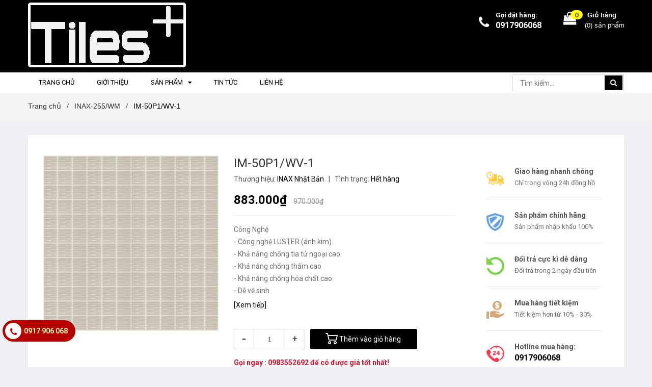

--- FILE ---
content_type: text/html; charset=utf-8
request_url: https://gachngoaithat.com/im-50p1-wv-1
body_size: 20936
content:
<!DOCTYPE html>
<html lang="vi">
	<head>
		<meta charset="UTF-8" />
		<meta name="viewport" content="width=device-width, initial-scale=1, maximum-scale=1">			
		<title>
			IM-50P1/WV-1
			
			
			 CÔNG TY CP KIẾN TRÚC DAH			
		</title>

		<!-- ================= Page description ================== -->
		<meta name="description" content="Kích thước vỉ:300mm x 300mm Kích thước viên:47mm x 47mm Bề dày gạch:7mm Số lượng trên vỉ:36 viên/vỉ Vỉ/m2:11.2 vỉ/m2 Vỉ/thùng:20 vỉ/thùn">
		<!-- ================= Meta ================== -->
		<meta name="keywords" content="IM-50P1/WV-1, INAX-255/WM, IM-50P1/DL&WV, Gạch sản xuất tại Việt Nam, CÔNG TY CP KIẾN TRÚC DAH, gachngoaithat.com"/>		
		<link rel="canonical" href="https://gachngoaithat.com/im-50p1-wv-1"/>
		<meta name='revisit-after' content='1 days' />
		<meta name="robots" content="noodp,index,follow" />
		<!-- ================= Favicon ================== -->
		
		<link rel="icon" href="//bizweb.dktcdn.net/100/351/457/themes/714317/assets/favicon.png?1753777283104" type="image/x-icon" />
		
		<!-- ================= Google Fonts ================== -->
		
		
		
		<link href="//fonts.googleapis.com/css?family=Roboto:400,700" rel="stylesheet" type="text/css" media="all" />
		
		

		<!-- Facebook Open Graph meta tags -->
		

	<meta property="og:type" content="product">
	<meta property="og:title" content="IM-50P1/WV-1">
	
		<meta property="og:image" content="http://bizweb.dktcdn.net/thumb/grande/100/351/457/products/im50p1-wv1.jpg?v=1560690531410">
		<meta property="og:image:secure_url" content="https://bizweb.dktcdn.net/thumb/grande/100/351/457/products/im50p1-wv1.jpg?v=1560690531410">
	
	<meta property="og:price:amount" content="883.000">
	<meta property="og:price:currency" content="VND">

<meta property="og:description" content="Kích thước vỉ:300mm x 300mm Kích thước viên:47mm x 47mm Bề dày gạch:7mm Số lượng trên vỉ:36 viên/vỉ Vỉ/m2:11.2 vỉ/m2 Vỉ/thùng:20 vỉ/thùn">
<meta property="og:url" content="https://gachngoaithat.com/im-50p1-wv-1">
<meta property="og:site_name" content="CÔNG TY CP KIẾN TRÚC DAH">		

		<!-- Plugin CSS -->	
		<link rel="stylesheet" href="//maxcdn.bootstrapcdn.com/font-awesome/4.7.0/css/font-awesome.min.css">
		<link href="//bizweb.dktcdn.net/100/351/457/themes/714317/assets/owl.carousel.min.css?1753777283104" rel="stylesheet" type="text/css" media="all" />
		<link href="//bizweb.dktcdn.net/100/351/457/themes/714317/assets/base.scss.css?1753777283104" rel="stylesheet" type="text/css" media="all" />	
		<link href="//bizweb.dktcdn.net/100/351/457/themes/714317/assets/module.scss.css?1753777283104" rel="stylesheet" type="text/css" media="all" />
		<link href="//bizweb.dktcdn.net/100/351/457/themes/714317/assets/responsive.scss.css?1753777283104" rel="stylesheet" type="text/css" media="all" />

		<!-- Build Main CSS -->								
		<link href="//bizweb.dktcdn.net/100/351/457/themes/714317/assets/style.scss.css?1753777283104" rel="stylesheet" type="text/css" media="all" />	



		<!-- Header JS -->	
		<script src="//bizweb.dktcdn.net/100/351/457/themes/714317/assets/jquery-2.2.3.min.js?1753777283104" type="text/javascript"></script>
		
		<script src="//bizweb.dktcdn.net/100/351/457/themes/714317/assets/countdown.js?1753777283104" type="text/javascript"></script>
		
		<!-- Bizweb javascript customer -->
		

		<!-- Bizweb conter for header -->
		<script>
	var Bizweb = Bizweb || {};
	Bizweb.store = 'daharc.mysapo.net';
	Bizweb.id = 351457;
	Bizweb.theme = {"id":714317,"name":"Amomo","role":"main"};
	Bizweb.template = 'product';
	if(!Bizweb.fbEventId)  Bizweb.fbEventId = 'xxxxxxxx-xxxx-4xxx-yxxx-xxxxxxxxxxxx'.replace(/[xy]/g, function (c) {
	var r = Math.random() * 16 | 0, v = c == 'x' ? r : (r & 0x3 | 0x8);
				return v.toString(16);
			});		
</script>
<script>
	(function () {
		function asyncLoad() {
			var urls = ["//productreviews.sapoapps.vn/assets/js/productreviews.min.js?store=daharc.mysapo.net","//static.zotabox.com/d/7/d774872de89e1efbf848a8aaa83c3994/widgets.js?store=daharc.mysapo.net","//promotionpopup.sapoapps.vn/genscript/script.js?store=daharc.mysapo.net","https://zopim.bizwebapps.vn/script/gencode.js?store=daharc.mysapo.net","//static.zotabox.com/d/7/d774872de89e1efbf848a8aaa83c3994/widgets.js?store=daharc.mysapo.net","https://contactform.sapoapps.vn/ContactForm/ContactFormAsset/ContactFormScript?store=daharc.mysapo.net","https://googleshopping.sapoapps.vn/conversion-tracker/global-tag/4121.js?store=daharc.mysapo.net","https://googleshopping.sapoapps.vn/conversion-tracker/event-tag/4121.js?store=daharc.mysapo.net","https://google-shopping-v2.sapoapps.vn/api/conversion-tracker/global-tag/3618?store=daharc.mysapo.net"];
			for (var i = 0; i < urls.length; i++) {
				var s = document.createElement('script');
				s.type = 'text/javascript';
				s.async = true;
				s.src = urls[i];
				var x = document.getElementsByTagName('script')[0];
				x.parentNode.insertBefore(s, x);
			}
		};
		window.attachEvent ? window.attachEvent('onload', asyncLoad) : window.addEventListener('load', asyncLoad, false);
	})();
</script>


<script>
	window.BizwebAnalytics = window.BizwebAnalytics || {};
	window.BizwebAnalytics.meta = window.BizwebAnalytics.meta || {};
	window.BizwebAnalytics.meta.currency = 'VND';
	window.BizwebAnalytics.tracking_url = '/s';

	var meta = {};
	
	meta.product = {"id": 14820374, "vendor": "INAX Nhật Bản", "name": "IM-50P1/WV-1",
	"type": "gạch trong nước", "price": 883000 };
	
	
	for (var attr in meta) {
	window.BizwebAnalytics.meta[attr] = meta[attr];
	}
</script>

	
		<script src="/dist/js/stats.min.js?v=96f2ff2"></script>
	











				

		<script>var ProductReviewsAppUtil=ProductReviewsAppUtil || {};</script>
	</head>
	<body class="amm-page product-page ">
		<div class="hidden-md hidden-lg opacity_menu"></div>
		<div class="opacity_filter"></div>
		<!-- Main content -->
		<!-- Menu mobile -->
<div id="mySidenav" class="sidenav menu_mobile hidden-md hidden-lg">
	<div class="top_menu_mobile">
		<img src="//bizweb.dktcdn.net/100/351/457/themes/714317/assets/logo.png?1753777283104" alt="logo ">	
	</div>
	<div class="content_memu_mb">
		<div class="link_list_mobile">

			<ul class="ct-mobile hidden">
				

			</ul>
			<ul class="ct-mobile">
				
				<li class="level0 level-top parent level_ico">
					<a href="/">Trang chủ</a>
					
				</li>
				
				<li class="level0 level-top parent level_ico">
					<a href="/gioi-thieu">Giới thiệu</a>
					
				</li>
				
				<li class="level0 level-top parent level_ico">
					<a href="/collections/all">Sản phẩm</a>
					
					<i class="ti-plus hide_close fa fa-sort-down"></i>
					<ul class="level0 sub-menu" style="display:none;">
						
						<li class="level1">
							<a href="/gach-trong-nuoc"><span>Gạch trong nước</span></a>
							
							<i class="ti-plus hide_close fa fa-sort-down"></i>
							<ul class="level1 sub-menu" style="display:none;">
								
								<li class="level2">
									<a href="/pastel-plain-color"><span>INAX-255/PPC</span></a>
								</li>
								
								<li class="level2">
									<a href="/255-viz-color"><span>INAX-255 & 355/VIZ</span></a>
								</li>
								
								<li class="level2">
									<a href="/cmg-cool-mist-glass"><span>INAX-355TT&SD/CMG</span></a>
								</li>
								
								<li class="level2">
									<a href="/kaiha"><span>INAX-40B/KH & 2312/VIZ</span></a>
								</li>
								
								<li class="level2">
									<a href="/r-border"><span>INAX-40B/RB & CK</span></a>
								</li>
								
								<li class="level2">
									<a href="/dpl-point-color"><span>INAX-255/DPL</span></a>
								</li>
								
								<li class="level2">
									<a href="/dl-delta"><span>IM-50P1/DL & WV</span></a>
								</li>
								
								<li class="level2">
									<a href="/bl-bullion-border"><span>INAX-255/SLC & IM-1520P1/BL</span></a>
								</li>
								
								<li class="level2">
									<a href="/inax-20b-bb"><span>INAX-20B/BB & 30B/SB</span></a>
								</li>
								
								<li class="level2">
									<a href="/inax-145fr-mma"><span>INAX-145FR/MMA&MMB</span></a>
								</li>
								
								<li class="level2">
									<a href="/i-concept-ceraborder"><span>INAX-20B/CRB</span></a>
								</li>
								
							</ul>
							
						</li>
						
						<li class="level1">
							<a href="/gach-nhap-khau-nhat-ban"><span>Gạch nhập khẩu Nhật Bản</span></a>
							
							<i class="ti-plus hide_close fa fa-sort-down"></i>
							<ul class="level1 sub-menu" style="display:none;">
								
								<li class="level2">
									<a href="/gach-hb-hosowari-border"><span>HAL-20BN/HB</span></a>
								</li>
								
								<li class="level2">
									<a href="/ombre-border"><span>DCF-20BNET/OMB</span></a>
								</li>
								
								<li class="level2">
									<a href="/melvio-plofine"><span>HAL-75/MPF</span></a>
								</li>
								
								<li class="level2">
									<a href="/lascave"><span>HAL-75H/RSC</span></a>
								</li>
								
								<li class="level2">
									<a href="/wave-border"><span>DCF-20BNET/WAB</span></a>
								</li>
								
								<li class="level2">
									<a href="/celavio-w"><span>HAL-25B/CWL</span></a>
								</li>
								
								<li class="level2">
									<a href="/celavio-k"><span>HAL-25B/CKS</span></a>
								</li>
								
								<li class="level2">
									<a href="/hosowari-border-random"><span>HAL-20BR/HB</span></a>
								</li>
								
								<li class="level2">
									<a href="/rhythmic-ii"><span>HAL-20B/RYS</span></a>
								</li>
								
							</ul>
							
						</li>
						
						<li class="level1">
							<a href="/gach-ecocarat"><span>Gạch Ecocarat</span></a>
							
							<i class="ti-plus hide_close fa fa-sort-down"></i>
							<ul class="level1 sub-menu" style="display:none;">
								
								<li class="level2">
									<a href="/gach-ecocarat"><span>ECP-375-RTZ</span></a>
								</li>
								
								<li class="level2">
									<a href="/ecocarat-plus-roughsawn-1"><span>ECP-275NET/RGS</span></a>
								</li>
								
								<li class="level2">
									<a href="/ecocarat-plus-areche"><span>ECP-303/ARE</span></a>
								</li>
								
								<li class="level2">
									<a href="/ecocarat-luxury-mosaic"><span>ECO-25NET-LUX</span></a>
								</li>
								
								<li class="level2">
									<a href="/ecocarat-quilt"><span>ECO-60NET/QLT</span></a>
								</li>
								
								<li class="level2">
									<a href="/ecocarat-pearl-mask"><span>ECO-60NET/PMK</span></a>
								</li>
								
								<li class="level2">
									<a href="/ecocarat-vele"><span>ECO-30NET/WE</span></a>
								</li>
								
								<li class="level2">
									<a href="/ecocarat-plus-roughsawn"><span>ECP-375-RTZ</span></a>
								</li>
								
							</ul>
							
						</li>
						
						<li class="level1">
							<a href="/gach-ho-boi"><span>Gạch hồ bơi</span></a>
							
							<i class="ti-plus hide_close fa fa-sort-down"></i>
							<ul class="level1 sub-menu" style="display:none;">
								
								<li class="level2">
									<a href="/pool-tile-inax-1025-pol"><span>POOL TILE - INAX - 1025/POL</span></a>
								</li>
								
								<li class="level2">
									<a href="/pool-tile-inax-47-pol"><span>POOL TILE - INAX - 47/POL</span></a>
								</li>
								
								<li class="level2">
									<a href="/pool-tile-inax-97-pol"><span>POOL TILE - INAX - 97/POL</span></a>
								</li>
								
								<li class="level2">
									<a href="/pool-tile-inax-155-pol"><span>POOL TILE - INAX - 155/POL</span></a>
								</li>
								
							</ul>
							
						</li>
						
						<li class="level1">
							<a href="/hal-35b-gra"><span>HAL-35B/GRA</span></a>
							
						</li>
						
					</ul>
					
				</li>
				
				<li class="level0 level-top parent level_ico">
					<a href="/tin-tuc">Tin tức</a>
					
				</li>
				
				<li class="level0 level-top parent level_ico">
					<a href="/lien-he">Liên hệ</a>
					
				</li>
				
			</ul>
		</div>
	</div>

</div>
<!-- End -->
<header class="header">	
	
<div class="topbar hidden">
	<div class="container">
		<div class="row">
			<div class="col-md-6 col-sm-6 col-xs-12">
				<ul class="list-inline topbar_left hidden-sm hidden-xs">
		
					<li>
						<span class="welcome_text">Chào mừng bạn đến với chúng tôi</span>
					</li>
			
					<li class="topbar-email">
						<a href="mailto:">
						Email: 
						</a>
					</li>
		
				</ul>       
			</div>

			<div class="col-md-6 col-sm-6 d-list col-xs-12 a-right topbar_right">
				<div class="list-inline a-center f-right">
					<ul>
						
						
						<li>
							<i class="fa fa-user"></i>
							<a href="/account/register" title="Đăng ký" class="account_a">
								<span>Đăng kí</span>
							</a>
						</li>
						<li>
							<i class="fa fa-lock"></i>
							<a href="/account/login" title="Đăng nhập" class="account_a">
								<span>Đăng nhập</span>
							</a>
						</li>
						
						<li>
							<i class="fa fa-map-marker"></i>
							<a href="/lien-he" title="Liên hệ" class="account_a">
								Hệ thống cửa hàng
							</a>
						</li>
					</ul>
				</div>


			</div>
		</div>
	</div>
</div>
	<div class="mid-header">
		<div class="container">
			<div class="row">
				<div class="content_header">
					<div class="header-main">
						<div class="menu-bar-h nav-mobile-button hidden-md hidden-lg">
							<a href="#nav-mobile"><img src="//bizweb.dktcdn.net/100/351/457/themes/714317/assets/icon-mobile-menu.png?1753777283104" alt="menu bar" /></a>
						</div>
						<div class="col-lg-9 col-md-9">
							<div class="logo">
								
								<a href="/" class="logo-wrapper ">					
									<img src="//bizweb.dktcdn.net/100/351/457/themes/714317/assets/logo.png?1753777283104" alt="logo ">					
								</a>
								
							</div>
						</div>
						<div class="hidden-lg hidden-md no-padding col-sm-12 col-xs-12">
							<div class="header-left">
								<div class="header_search header_searchs">
	<form class="input-group search-bar" action="/search" method="get" role="search">
		<div class="collection-selector">
			<div class="search_text">
				
				Tất cả
			</div>
			<div id="search_info" class="list_search" style="display: none;">
				  
				<div class="search_item " data-coll-id="2860944">HAL-R/MAL</div>
				  
				<div class="search_item " data-coll-id="2860941">HAL-155/CEF</div>
				  
				<div class="search_item " data-coll-id="2860935">TILE IPF-300/RSK</div>
				  
				<div class="search_item " data-coll-id="2860934">TILE IPF-630/STJ</div>
				  
				<div class="search_item " data-coll-id="2860932">TILE IPF-630/GIO</div>
				  
				<div class="search_item " data-coll-id="2860931">IPF-300/GIO</div>
				  
				<div class="search_item " data-coll-id="2860930">INAX-355/GLM</div>
				  
				<div class="search_item " data-coll-id="2860909">INAX-325/FBM</div>
				  
				<div class="search_item " data-coll-id="2860703">INAX-300/LTC</div>
				  
				<div class="search_item " data-coll-id="2860702">INAX-255/WM</div>
				  
				<div class="search_item " data-coll-id="2860701">INAX-20B/STB</div>
				  
				<div class="search_item " data-coll-id="2860650">HAL-35B/GRA</div>
				  
				<div class="search_item " data-coll-id="1940086">POOL TILE - INAX - 155...</div>
				  
				<div class="search_item " data-coll-id="1940077">POOL TILE - INAX - 97/POL</div>
				  
				<div class="search_item " data-coll-id="1940057">POOL TILE - INAX - 47/POL</div>
				  
				<div class="search_item " data-coll-id="1937745">CRB & TRP & SLT</div>
				  
				<div class="search_item " data-coll-id="1937735">INAX-145FR/MMA&MMB</div>
				  
				<div class="search_item " data-coll-id="1937713">INAX-20B/BB & 30B/SB</div>
				  
				<div class="search_item " data-coll-id="1937711">INAX -255/SLC & BL</div>
				  
				<div class="search_item " data-coll-id="1937710">IM-50P1/DL&WV</div>
				  
				<div class="search_item " data-coll-id="1937672">INAX-1525 & 355/EAC</div>
				  
				<div class="search_item " data-coll-id="1936609">HAL-20BR/HB</div>
				  
				<div class="search_item " data-coll-id="1936604">HAL-25B/CKS</div>
				  
				<div class="search_item " data-coll-id="1936488">HAL-20B/RYS</div>
				  
				<div class="search_item " data-coll-id="1936487">HAL-25B/CWL</div>
				  
				<div class="search_item " data-coll-id="1936460">DCF-20BNET/WAB</div>
				  
				<div class="search_item " data-coll-id="1936437">HAL-75H/RSC</div>
				  
				<div class="search_item " data-coll-id="1936328">INAX-255/DPL</div>
				  
				<div class="search_item " data-coll-id="1935891">HAL-75/MPF</div>
				  
				<div class="search_item " data-coll-id="1935886">DCF-20BNET/OMB</div>
				  
				<div class="search_item " data-coll-id="1935874">HAL-20BN/HB</div>
				  
				<div class="search_item " data-coll-id="1935645">INAX-255/PPC</div>
				  
				<div class="search_item " data-coll-id="1935606">INAX-255&355/VIZ</div>
				  
				<div class="search_item " data-coll-id="1935461">INAX-40B/RB & CK & KH</div>
				  
				<div class="search_item " data-coll-id="1935459">INAX-2312/VIZ</div>
				  
				<div class="search_item " data-coll-id="1935413">INAX-355SD & TT/CMG</div>
				  
				<div class="search_item " data-coll-id="1929538">INAX - 1025/POL</div>
				  
				<div class="search_item " data-coll-id="1929038">ECO-30NET/WE</div>
				  
				<div class="search_item " data-coll-id="1929036">ECO-60NET/PMK</div>
				  
				<div class="search_item " data-coll-id="1929027">ECO-60NET/QLT</div>
				  
				<div class="search_item " data-coll-id="1929026">ECO - 25NET - LUX</div>
				  
				<div class="search_item " data-coll-id="1929021">ECP-303/ARE</div>
				  
				<div class="search_item " data-coll-id="1929012">ECP-275NET/RGS</div>
				  
				<div class="search_item " data-coll-id="1928987">ECP-375/RTZ</div>
				  
				<div class="search_item " data-coll-id="1899678">Gạch nhập khẩu</div>
				  
				<div class="search_item " data-coll-id="1899677">Gạch sản xuất tại Việt...</div>
				  
				<div class="search_item " data-coll-id="1899675">Gạch hồ bơi</div>
				  
				<div class="search_item " data-coll-id="1899674">Gạch Ecocarat</div>
				  
				<div class="search_item " data-coll-id="1868393">Sản phẩm mới</div>
				  
				<div class="search_item " data-coll-id="1868392">Trang chủ</div>
				
				<div class="liner_search"></div>
				<div class="search_item active" data-coll-id="0">Tất cả</div>
			</div>
		</div>
		<input type="search" name="query" value="" placeholder="Tìm kiếm sản phẩm... " class="input-group-field st-default-search-input search-text" autocomplete="off">
		<span class="input-group-btn">
			<button class="btn icon-fallback-text">
				<span class="fa fa-search" ></span> 
			</button>
		</span>
	</form>
</div> 
							</div>
						</div>
						<div class="col-lg-3 col-md-3">
							<div class="header-right">
								<div class="header-acount hidden-lg-down">
									<div class="wishlist_header hidden-xs hidden-sm">
										
										
										<div class="img_hotline"><i class="fa fa-phone"></i></div>
										<span class="text_hotline">Gọi đặt hàng:</span> <a class="phone-order" href="tel:0917906068">0917906068</a>
										
										
									</div>
									<div class="top-cart-contain f-right hidden-xs hidden-sm visible-md visible-lg">
										<div class="mini-cart text-xs-center">
											<div class="heading-cart">
												<a class="bg_cart" href="/cart" title="Giỏ hàng">
													<span class="absolute count_item count_item_pr"></span>
													
													<i class="fa fa-shopping-bag"></i>
													<span class="block-small-cart">
														<span class="text-giohang hidden-xs">Giỏ hàng</span>
														<span class="block-count-pr">(<span class="count_item count_item_pr"></span>) sản phẩm </span>
													</span>
												</a>
											</div>	
											<div class="top-cart-content">					
												<ul id="cart-sidebar" class="mini-products-list count_li">
													<li class="list-item">
														<ul></ul>
													</li>
													<li class="action">
														<ul>
															<li class="li-fix-1">
																<div class="top-subtotal">
																	Tổng tiền thanh toán: 
																	<span class="price"></span>
																</div>
															</li>
															<li class="li-fix-2" style="">
																<div class="actions">
																	<a href="/cart" class="btn btn-primary" title="Giỏ hàng">
																		<span>Giỏ hàng</span>
																	</a>
																	<a href="/checkout" class="btn btn-checkout btn-gray" title="Thanh toán">
																		<span>Thanh toán</span>
																	</a>
																</div>
															</li>
														</ul>
													</li>
												</ul>
											</div>
										</div>
									</div>
									<div class="top-cart-contain f-right hidden-lg hidden-md visible-xs visible-sm">
										<div class="mini-cart text-xs-center">
											<div class="heading-cart">
												<a class="bg_cart" href="/cart" title="Giỏ hàng">
													<span class="absolute count_item count_item_pr"></span>
													<img alt="Giỏ hàng" src="//bizweb.dktcdn.net/thumb/icon/100/351/457/themes/714317/assets/icon-bag.png?1753777283104"/>	

												</a>
											</div>	
										</div>
									</div>
								</div>
							</div>
						</div>
					</div>
					
				</div>
			</div>
		</div>
	</div>

	<div class="header-nav">	
	<div class="container ">
		<div class="row">
			

			<div class="col-md-12 bg-header-nav hidden-xs hidden-sm">
				<div class="relative">
					<div class= "row row-noGutter-2">
						<nav class="header-nav">
							<ul class="item_big">
								
								
								
								
								
								
								
								
								

								

								
								
								
								

								

								
								
								
								

								

								
								
								
								

								

								
								
								
								

								

								
										
								
								
								<li class="nav-item ">
									 
									

									
									 

									

									
									

									
									 

									

									
									

									
									 

									

									
									

									
									 

									

									
									

									
									 

									

									
									

									
									 

									

									
									

									
									 

									

									
									

									
									 

									

									
									

									
									 

									

									
									
									<a class="a-img menu-lv1" href="/"><span>Trang chủ</span></a>
								</li>
								
								
								
								
								
								
								
								
								
								
								

								

								
								
								
								

								

								
								
								
								

								

								
								
								
								

								

								
								
								
								

								

								
										
								
								
								<li class="nav-item ">
									 
									

									
									 

									

									
									

									
									 

									

									
									

									
									 

									

									
									

									
									 

									

									
									

									
									 

									

									
									

									
									 

									

									
									

									
									 

									

									
									

									
									 

									

									
									

									
									 

									

									
									
									<a class="a-img menu-lv1" href="/gioi-thieu"><span>Giới thiệu</span></a>
								</li>
								
								
								
								
								
								
								
								
								
								
								

								
								
								
								

								
								
								
								

								

								
								
								
								

								

								
								
								
								

								

								
								
								
								

								

								
								

								<li class="nav-item aligned-center ">
									 
									

									
									 

									

									
									

									
									 

									

									
									

									
									 

									

									
									

									
									 

									

									
									

									
									 

									

									
									

									
									 

									

									
									

									
									 

									

									
									

									
									 

									

									
									

									
									 

									

									
									
									<a class="has-category menu-lv1" href="/collections/all" title="Sản phẩm" target="_self">
										<span class="menu-title">Sản phẩm</span><i class="fa fa-caret-down"></i>
									</a>
									
									








<div class="dropdown-sub dropdown-menu sub-apmegamenu-1" style='width:900px'>
	<div class="dropdown-menu-inner">
		<div class="row">
			
			<div class="mega-col col-sm-12">
				
				<div class="row1">
					
					
					
									
                                
                                    <div class="menu-items">
                                        <div class="row">
                                
					<div class="col-sm-3 padding-small menu-clearfix">
						<div class="mega-col-inner ">
							<div class="menu-title"><a href="/gach-trong-nuoc">Gạch trong nước</a></div>
							<div class="widget-inner">
								<ul class="nav-links">
									
									
									
									<li><a href="/pastel-plain-color" title="INAX-255/PPC">INAX-255/PPC</a></li>
									
											
									
									<li><a href="/255-viz-color" title="INAX-255 & 355/VIZ">INAX-255 & 355/VIZ</a></li>
									
											
									
									<li><a href="/cmg-cool-mist-glass" title="INAX-355TT&SD/CMG">INAX-355TT&SD/CMG</a></li>
									
											
									
									<li><a href="/kaiha" title="INAX-40B/KH & 2312/VIZ">INAX-40B/KH & 2312/VIZ</a></li>
									
											
									
									<li><a href="/r-border" title="INAX-40B/RB & CK">INAX-40B/RB & CK</a></li>
									
											
									
									<li><a href="/dpl-point-color" title="INAX-255/DPL">INAX-255/DPL</a></li>
									
											
									
									<li><a href="/dl-delta" title="IM-50P1/DL & WV">IM-50P1/DL & WV</a></li>
									
											
									
									<li><a href="/bl-bullion-border" title="INAX-255/SLC & IM-1520P1/BL">INAX-255/SLC & IM-1520P1/BL</a></li>
									
											
									
									<li><a href="/inax-20b-bb" title="INAX-20B/BB & 30B/SB">INAX-20B/BB & 30B/SB</a></li>
									
											
									
									<li><a href="/inax-145fr-mma" title="INAX-145FR/MMA&MMB">INAX-145FR/MMA&MMB</a></li>
									
											
									
									<li><a href="/i-concept-ceraborder" title="INAX-20B/CRB">INAX-20B/CRB</a></li>
									
											
									
								</ul>
							</div>
						</div>
					</div>
											 
					
					
									
                                
					<div class="col-sm-3 padding-small menu-clearfix">
						<div class="mega-col-inner ">
							<div class="menu-title"><a href="/gach-nhap-khau-nhat-ban">Gạch nhập khẩu Nhật Bản</a></div>
							<div class="widget-inner">
								<ul class="nav-links">
									
									
									
									<li><a href="/gach-hb-hosowari-border" title="HAL-20BN/HB">HAL-20BN/HB</a></li>
									
											
									
									<li><a href="/ombre-border" title="DCF-20BNET/OMB">DCF-20BNET/OMB</a></li>
									
											
									
									<li><a href="/melvio-plofine" title="HAL-75/MPF">HAL-75/MPF</a></li>
									
											
									
									<li><a href="/lascave" title="HAL-75H/RSC">HAL-75H/RSC</a></li>
									
											
									
									<li><a href="/wave-border" title="DCF-20BNET/WAB">DCF-20BNET/WAB</a></li>
									
											
									
									<li><a href="/celavio-w" title="HAL-25B/CWL">HAL-25B/CWL</a></li>
									
											
									
									<li><a href="/celavio-k" title="HAL-25B/CKS">HAL-25B/CKS</a></li>
									
											
									
									<li><a href="/hosowari-border-random" title="HAL-20BR/HB">HAL-20BR/HB</a></li>
									
											
									
									<li><a href="/rhythmic-ii" title="HAL-20B/RYS">HAL-20B/RYS</a></li>
									
											
									
								</ul>
							</div>
						</div>
					</div>
											 
					
					
									
                                
					<div class="col-sm-3 padding-small menu-clearfix">
						<div class="mega-col-inner ">
							<div class="menu-title"><a href="/gach-ecocarat">Gạch Ecocarat</a></div>
							<div class="widget-inner">
								<ul class="nav-links">
									
									
									
									<li><a href="/gach-ecocarat" title="ECP-375-RTZ">ECP-375-RTZ</a></li>
									
											
									
									<li><a href="/ecocarat-plus-roughsawn-1" title="ECP-275NET/RGS">ECP-275NET/RGS</a></li>
									
											
									
									<li><a href="/ecocarat-plus-areche" title="ECP-303/ARE">ECP-303/ARE</a></li>
									
											
									
									<li><a href="/ecocarat-luxury-mosaic" title="ECO-25NET-LUX">ECO-25NET-LUX</a></li>
									
											
									
									<li><a href="/ecocarat-quilt" title="ECO-60NET/QLT">ECO-60NET/QLT</a></li>
									
											
									
									<li><a href="/ecocarat-pearl-mask" title="ECO-60NET/PMK">ECO-60NET/PMK</a></li>
									
											
									
									<li><a href="/ecocarat-vele" title="ECO-30NET/WE">ECO-30NET/WE</a></li>
									
											
									
									<li><a href="/ecocarat-plus-roughsawn" title="ECP-375-RTZ">ECP-375-RTZ</a></li>
									
											
									
								</ul>
							</div>
						</div>
					</div>
											 
					
					
									
                                
					<div class="col-sm-3 padding-small menu-clearfix">
						<div class="mega-col-inner ">
							<div class="menu-title"><a href="/gach-ho-boi">Gạch hồ bơi</a></div>
							<div class="widget-inner">
								<ul class="nav-links">
									
									
									
									<li><a href="/pool-tile-inax-1025-pol" title="POOL TILE - INAX - 1025/POL">POOL TILE - INAX - 1025/POL</a></li>
									
											
									
									<li><a href="/pool-tile-inax-47-pol" title="POOL TILE - INAX - 47/POL">POOL TILE - INAX - 47/POL</a></li>
									
											
									
									<li><a href="/pool-tile-inax-97-pol" title="POOL TILE - INAX - 97/POL">POOL TILE - INAX - 97/POL</a></li>
									
											
									
									<li><a href="/pool-tile-inax-155-pol" title="POOL TILE - INAX - 155/POL">POOL TILE - INAX - 155/POL</a></li>
									
											
									
								</ul>
							</div>
						</div>
					</div>
											 
                                        </div>
                                    </div>
                                
					
					
									
                                
                                    <div class="menu-items">
                                        <div class="row">
                                
					<div class="col-sm-3 padding-small menu-clearfix">
						<div class="mega-col-inner ">
							<div class="menu-title"><a href="/hal-35b-gra">HAL-35B/GRA</a></div>
							<div class="widget-inner">
								<ul class="nav-links">
									
									
									
								</ul>
							</div>
						</div>
					</div>
											 
                                        </div>
                                    </div>
                                
					
					
				</div>
			</div>
			
		</div>
	</div>
</div>
								</li>
								
								
								
								
								
								
								
								
								
								

								

								
								
								
								

								

								
								
								
								

								

								
								
								
								

								

								
								
								
								

								

								
										
								
								
								<li class="nav-item ">
									 
									

									
									 

									

									
									

									
									 

									

									
									

									
									 

									

									
									

									
									 

									

									
									

									
									 

									

									
									

									
									 

									

									
									

									
									 

									

									
									

									
									 

									

									
									

									
									 

									

									
									
									<a class="a-img menu-lv1" href="/tin-tuc"><span>Tin tức</span></a>
								</li>
								
								
								
								
								
								
								
								
								
								
								

								

								
								
								
								

								

								
								
								
								

								

								
								
								
								

								

								
								
								
								

								

								
										
								
								
								<li class="nav-item ">
									 
									

									
									 

									

									
									

									
									 

									

									
									

									
									 

									

									
									

									
									 

									

									
									

									
									 

									

									
									

									
									 

									

									
									

									
									 

									

									
									

									
									 

									

									
									

									
									 

									

									
									
									<a class="a-img menu-lv1" href="/lien-he"><span>Liên hệ</span></a>
								</li>
								
								
								
							</ul>
						</nav>
					</div>
					<div class="search-bar-menu hidden-sm hidden-xs">
	<form action="/search" method="get" role="search">
		<input type="search" name="query" value="" placeholder="Tìm kiếm... " autocomplete="off">
		<button type="submit" class="btn"><i class="fa fa-search" ></i> </button>
	</form>
</div> 
				</div>
			</div>

				
		</div>
	</div>
	
	
		
		
</div>
</header>

		<script src="https://cdnjs.cloudflare.com/ajax/libs/jquery-cookie/1.4.1/jquery.cookie.min.js" type="text/javascript"></script>






<section class="bread-crumb  ">
	<div class="container">
		<div class="row">
			<div class="col-xs-12">
				<ul class="breadcrumb" itemscope itemtype="http://data-vocabulary.org/Breadcrumb">					
					<li class="home">
						<a itemprop="url" href="/" ><span itemprop="title">Trang chủ</span></a>						
						<span><i class="fa">/</i></span>
					</li>
					
					
					<li>
						<a itemprop="url" href="/inax-255-wm"><span itemprop="title">INAX-255/WM</span></a>						
						<span><i class="fa">/</i></span>
					</li>
					
					<li><strong><span itemprop="title">IM-50P1/WV-1</span></strong><li>
					
				</ul>
			</div>
		</div>
	</div>
</section>
<section class="product margin-top-20" itemscope itemtype="http://schema.org/Product">	
	<meta itemprop="url" content="//gachngoaithat.com/im-50p1-wv-1">
	<meta itemprop="name" content="IM-50P1/WV-1">
	<meta itemprop="image" content="//bizweb.dktcdn.net/thumb/grande/100/351/457/products/im50p1-wv1.jpg?v=1560690531410">
	<div class="container">
		<div class="main-product-page">
		<div class="row">
			<div class="details-product">
				<div class="col-lg-9 col-md-8 col-sm-12 col-xs-12">
					<div class="rows">
						<div class="product-detail-left product-images col-xs-12 col-sm-6 col-md-5 col-lg-5">
							<div class="row">
								<div class="col_large_full large-image">
									<a  href="//bizweb.dktcdn.net/thumb/1024x1024/100/351/457/products/im50p1-wv1.jpg?v=1560690531410" class="large_image_url checkurl" data-rel="prettyPhoto[product-gallery]">
										
										<img id="img_01" class="img-responsive" alt="IM-50P1/WV-1" src="//bizweb.dktcdn.net/thumb/large/100/351/457/products/im50p1-wv1.jpg?v=1560690531410" data-zoom-image="https://bizweb.dktcdn.net/100/351/457/products/im50p1-wv1.jpg?v=1560690531410"/>
									</a>
									<div class="hidden">
										
										
										
										
										<div class="item">
											<a href="https://bizweb.dktcdn.net/100/351/457/products/im50p1-wv1.jpg?v=1560690531410" data-image="https://bizweb.dktcdn.net/100/351/457/products/im50p1-wv1.jpg?v=1560690531410" data-zoom-image="https://bizweb.dktcdn.net/100/351/457/products/im50p1-wv1.jpg?v=1560690531410" data-rel="prettyPhoto[product-gallery]">										
											</a>
										</div>	
										
									</div>
								</div>
								
							</div>
						</div>
						<div class="col-xs-12 col-sm-6 col-md-7 col-lg-7 details-pro">
							<h1 class="title-product">IM-50P1/WV-1</h1>
							<div class="group-status">
								<span class="first_status">Thương hiệu: <span class="status_name">INAX Nhật Bản</span></span>
								<span class="first_status"> <span class="space">&nbsp; | &nbsp;</span> Tình trạng: <span class="status_name availabel">
									 
									
									Hết hàng
									
									
								</span></span>
							</div>
							<div class="reviews_details_product">
								<div class="bizweb-product-reviews-badge" data-id="14820374"></div>
							</div>

							<div class="price-box" itemscope itemtype="http://schema.org/Offer">
									
									<span class="special-price"><span class="price product-price" itemprop="price">883.000₫</span> 
										<meta itemprop="priceCurrency" content="VND">
									</span> <!-- Giá Khuyến mại -->
									<span class="old-price"><del class="price product-price-old sale" itemprop="priceSpecification">970.000₫</del> 
										<meta itemprop="priceCurrency" content="VND">
									</span> <!-- Giá gốc -->
									
								</div> 
							
												
							<div class="product-summary product_description margin-bottom-0">
								<div class="rte description text4line  rte-summary">
								
									
									<p>Công Nghệ</p>
<p>- Công nghệ LUSTER (ánh kim)</p>
<p>- Khả năng chống tia tử ngoại cao</p>
<p>- Khả năng chống thấm cao</p>
<p>- Khả năng chống hóa chất cao</p>
<p>- Dễ vệ sinh</p>
									
									
								</div>
								<a class="see-detail" href="#block-tab-infor">[Xem tiếp]</a>
							</div>
							
							<div class="form-product col-sm-12">
								<form enctype="multipart/form-data" id="add-to-cart-form" action="/cart/add" method="post" class="form-inline margin-bottom-0">
									
									<div class="box-variant clearfix ">
										
										<input type="hidden" name="variantId" value="25341369" />
										
									</div>
									<div class="form-group form_button_details">
										<div class="form_hai ">
											<div class="custom input_number_product custom-btn-number form-control">									
												<button class="btn_num num_1 button button_qty" onClick="var result = document.getElementById('qtym'); var qtypro = result.value; if( !isNaN( qtypro ) &amp;&amp; qtypro &gt; 1 ) result.value--;return false;" type="button">-</button>
												<input type="text" id="qtym" name="quantity" value="1"  onkeyup="valid(this,'numbers')" onkeypress='validate(event)' class="form-control prd_quantity">
												<button class="btn_num num_2 button button_qty" onClick="var result = document.getElementById('qtym'); var qtypro = result.value; if( !isNaN( qtypro )) result.value++;return false;" type="button">+</button>
											</div>
											<div class="button_actions">
												<input class="hidden" type="hidden" name="variantId" value="25341369" />
												
												
												
												<button type="submit" class="btn btn-lg  btn-cart button_cart_buy_enable add_to_cart btn_buy" title="Thêm vào giỏ hàng">
													
													<span class="btn-content">Thêm vào giỏ hàng</span>
												</button>
												
																			
												
											</div>
										</div>
									</div>
								</form>
							</div>
							
							
							<div class="call-now">
								<p style="color:#d7102c;font-weight:bold;">Gọi ngay : <a style="color:#d7102c" href="tel:0983552692">0983552692</a> để có được giá tốt nhất!</p>
							</div> 
							
							
							<div class="social-sharing ">
								<div class="addthis_inline_share_toolbox share_add">
										<script type="text/javascript" src="//s7.addthis.com/js/300/addthis_widget.js#pubid=ra-58589c2252fc2da4"></script>
									</div>
							</div>
							
						</div>
					</div>

					<div id="block-tab-infor" class="col-xs-12 col-lg-12 col-sm-12 col-md-12">
						<div class="row margin-top-50 xs-margin-top-15">
							
							<div class="col-xs-12 col-lg-12 col-sm-12 col-md-12 no-padding">
								<!-- Nav tabs -->
								<div class="product-tab e-tabs">
									<ul class="tabs tabs-title clearfix">	
										
										<li class="tab-link" data-tab="tab-1">
											<h3><span>Mô tả</span></h3>
										</li>																	
										
										
										<li class="tab-link" data-tab="tab-2">
											<h3><span>Tab tùy chỉnh</span></h3>
										</li>																	
										
										
										<li class="tab-link" data-tab="tab-3">
											<h3><span>Đánh giá(APP)</span></h3>
										</li>																	
										
									</ul>																									

									
									<div id="tab-1" class="tab-content">
										<div class="rte">
											
								
											<p>Kích thước vỉ:300mm x 300mm</p>
<p>Kích thước viên:47mm x 47mm</p>
<p>Bề dày gạch:7mm</p>
<p>Số lượng trên vỉ:36 viên/vỉ</p>
<p>Vỉ/m2:11.2 vỉ/m2</p>
<p>Vỉ/thùng:20 vỉ/thùn</p>
<p>&nbsp;</p>
																			
										</div>	
									</div>	
									
									
									<div id="tab-2" class="tab-content">
										<div class="rte">
											Các nội dung Hướng dẫn mua hàng viết ở đây	
										</div>
									</div>	
									
									
									<div id="tab-3" class="tab-content">
										<div class="rte">
											<div id="bizweb-product-reviews" class="bizweb-product-reviews" data-id="14820374">
    
</div>
										</div>
									</div>	
									
								</div>
							</div>
							

						</div>
					</div>
				</div>
				<div class="col-lg-3 col-md-4 col-sm-12 col-xs-12">
					<div class="right_module">
						<div class="module_service_details">
							<div class="wrap_module_service">
								<div class="item_service">
									<div class="wrap_item_">
										<div class="content_service">
											<p>Giao hàng nhanh chóng</p>
											<span>Chỉ trong vòng 24h đồng hồ</span>
										</div>
									</div>
								</div>
								<div class="item_service">
									<div class="wrap_item_">
										<div class="content_service">
											<p>Sản phẩm chính hãng</p>
											<span>Sản phẩm nhập khẩu 100%</span>
										</div>
									</div>
								</div>
								<div class="item_service">
									<div class="wrap_item_">
										<div class="content_service">
											<p>Đổi trả cực kì dễ dàng</p>
											<span>Đổi trả trong 2 ngày đầu tiên</span>
										</div>
									</div>
								</div>
								<div class="item_service">
									<div class="wrap_item_">
										<div class="content_service">
											<p>Mua hàng tiết kiệm</p>
											<span>Tiết kiệm hơn từ 10% - 30%</span>
										</div>
									</div>
								</div>
								<div class="item_service">
									<div class="wrap_item_">
										<div class="content_service">
											<p>Hotline mua hàng:</p>
											<span class="phone_red"> <a class="hai01" href="tel:0917906068">0917906068</a></span>
										</div>
									</div>
								</div>
							</div>
						</div>
						
						<div class="module_best_sale_product margin-bottom-30">
							<div class="title_module_ heading">
								<h2 class="title-head"><a href="thiet-bi-theo-mua" title="Có thể bạn thích">Có thể bạn thích</a></h2>
							</div>
							<div class="sale_off_today">
								
								<div class="not-dqowl wrp_list_product">
									
								</div>
							</div>
						</div>
						
					</div>
				</div>
				
			</div>

		</div>

		

		</div>
	<div class="row">
	
	
	
						
	
	<div class="col-lg-12 related-product margin-top-30 xs-margin-top-0">
		<div class="section_prd_feature">
			<div class="heading heading_related_h">
				<h2 class="title-head"><a href="/inax-255-wm">Sản phẩm cùng loại</a></h2>
			</div>
			<div class="row">	
			<div class="products product_related products-view-grid-bb owl-carousel owl-theme products-view-grid not-dot2" data-dot= "false" data-nav= "false" data-lg-items="6" data-md-items="4" data-sm-items="3" data-xs-items="2" data-margin="30">
				
					
					
					<div class="item saler_item col-lg-12 col-md-12 col-sm-12 col-xs-12 no-padding">
						<div class="owl_item_product product-col">
							




 

























































<div class="product-box">															
	<div class="product-thumbnail">
		
			
			<span class="sale-off">- 
9% 
</span>
			
		
		
			
			
		

		<a class="image_link display_flex" href="/inax-255-wm-1" title="INAX-255/WM-1">
			<img src="//bizweb.dktcdn.net/100/351/457/themes/714317/assets/product-1.png?1753777283104"  data-lazyload="//bizweb.dktcdn.net/thumb/medium/100/351/457/products/1-64e68843-6c8b-420a-9899-52a79ce60e46.jpg?v=1653993337100" alt="INAX-255/WM-1">
		</a>
		
		
		<div class="product-action-grid clearfix">
			<form action="/cart/add" method="post" class="variants form-nut-grid" data-id="product-actions-26307992" enctype="multipart/form-data">
				<div>
					
					<input type="hidden" name="variantId" value="66159192" />
					<button class="button_wh_40 btn-cart left-to add_to_cart" title="Đặt mua">
						Mua hàng			
					</button>
					
					
					<a title="Xem nhanh" href="/inax-255-wm-1" data-handle="inax-255-wm-1" class="button_wh_40 btn_view right-to quick-view">
						<i class="fa fa-eye"></i>
						<span class="style-tooltip">Xem nhanh</span>
					</a>
					
					

				</div>
			</form>
		</div>
	</div>
	<div class="product-info effect a-left">
		
		<div class="info_hhh">
			<h3 class="product-name "><a href="/inax-255-wm-1" title="INAX-255/WM-1">INAX-255/WM-1</a></h3>
			<div class="reviews-product-grid">
				<div class="bizweb-product-reviews-badge" data-id="26307992"></div>
			</div>
			
			
			<div class="price-box clearfix">			
				<span class="price product-price">882.000₫</span>
				
				<span class="price product-price-old">
					969.000₫			
				</span>
				
							
			</div>		
			
			
			
		</div>

	</div>

</div>
						</div>
					</div>
					
					
					
					<div class="item saler_item col-lg-12 col-md-12 col-sm-12 col-xs-12 no-padding">
						<div class="owl_item_product product-col">
							




 



































































<div class="product-box">															
	<div class="product-thumbnail">
		
			
			<span class="sale-off">- 
9% 
</span>
			
		
		
			
			
		

		<a class="image_link display_flex" href="/im-50p1-wv-2" title="IM-50P1/WV-2">
			<img src="//bizweb.dktcdn.net/100/351/457/themes/714317/assets/product-1.png?1753777283104"  data-lazyload="//bizweb.dktcdn.net/thumb/medium/100/351/457/products/im50p1-wv2.jpg?v=1560690561893" alt="IM-50P1/WV-2">
		</a>
		
		
		<div class="product-action-grid clearfix">
			<form action="/cart/add" method="post" class="variants form-nut-grid" data-id="product-actions-14820376" enctype="multipart/form-data">
				<div>
					
					<input type="hidden" name="variantId" value="25341371" />
					<button class="button_wh_40 btn-cart left-to add_to_cart" title="Đặt mua">
						Mua hàng			
					</button>
					
					
					<a title="Xem nhanh" href="/im-50p1-wv-2" data-handle="im-50p1-wv-2" class="button_wh_40 btn_view right-to quick-view">
						<i class="fa fa-eye"></i>
						<span class="style-tooltip">Xem nhanh</span>
					</a>
					
					

				</div>
			</form>
		</div>
	</div>
	<div class="product-info effect a-left">
		
		<div class="info_hhh">
			<h3 class="product-name "><a href="/im-50p1-wv-2" title="IM-50P1/WV-2">IM-50P1/WV-2</a></h3>
			<div class="reviews-product-grid">
				<div class="bizweb-product-reviews-badge" data-id="14820376"></div>
			</div>
			
			
			<div class="price-box clearfix">			
				<span class="price product-price">883.000₫</span>
				
				<span class="price product-price-old">
					970.000₫			
				</span>
				
							
			</div>		
			
			
			
		</div>

	</div>

</div>
						</div>
					</div>
					
					
					
					
				</div>
			</div>
		</div>
	</div>
		
	</div>
	</div>

</section>
<script> 
	$('.see-detail').click(function(e){
         e.preventDefault();
        $('html,body').animate({
          scrollTop: $("#block-tab-infor").offset().top,
        }, 700);
        return false;
      });
	var ww = $(window).width();

	function validate(evt) {
		var theEvent = evt || window.event;
		var key = theEvent.keyCode || theEvent.which;
		key = String.fromCharCode( key );
		var regex = /[0-9]|\./;
		if( !regex.test(key) ) {
			theEvent.returnValue = false;
			if(theEvent.preventDefault) theEvent.preventDefault();
		}
	}




	var selectCallback = function(variant, selector) {
		if (variant) {

			var form = jQuery('#' + selector.domIdPrefix).closest('form');

			for (var i=0,length=variant.options.length; i<length; i++) {

				var radioButton = form.find('.swatch[data-option-index="' + i + '"] :radio[value="' + variant.options[i] +'"]');
				if (radioButton.size()) {
					radioButton.get(0).checked = true;
				}
			}
		}
		var addToCart = jQuery('.form-product .btn-cart'),
		form = jQuery('.form-product .form_hai'),
		productPrice = jQuery('.details-pro .special-price .product-price'),
		qty = jQuery('.group-status .first_status .availabel'),
		sale = jQuery('.details-pro .old-price .product-price-old'),
		comparePrice = jQuery('.details-pro .old-price .product-price-old');
		/*** VAT ***/
		if (variant){
			if (variant.taxable){
				$('.taxable .vat').text('Giá đã bao gồm VAT');
			} else {
				$('.taxable .vat').text('Giá chưa bao gồm VAT');
			}
		}
			if (variant && variant.available) {
				if(variant.inventory_management == "bizweb"){
					if (variant.inventory_quantity != 0) {
						qty.html('Còn hàng');
					} else if (variant.inventory_quantity == ''){
						qty.html('Hết hàng');
					}
				} else {
					qty.html('Còn hàng');
				}
				addToCart.text('Thêm vào giỏ hàng').removeAttr('disabled');
				if(variant.price == 0){
					productPrice.html('Liên hệ');	
					comparePrice.hide();
					form.addClass('hidden');
					sale.removeClass('sale');
					if(variant.inventory_management == "bizweb"){
						if (variant.inventory_quantity != 0) {
							qty.html('Còn hàng');
						} else if (variant.inventory_quantity == ''){
							qty.html('Hết hàng');
						}
					} else {
						qty.html('Còn hàng');
					}
				}else{
					form.removeClass('hidden');
					productPrice.html(Bizweb.formatMoney(variant.price, "{{amount_no_decimals_with_comma_separator}}₫"));
				// Also update and show the product's compare price if necessary
				if ( variant.compare_at_price > variant.price ) {
					comparePrice.html(Bizweb.formatMoney(variant.compare_at_price, "{{amount_no_decimals_with_comma_separator}}₫")).show();
					sale.addClass('sale');
					if(variant.inventory_management == "bizweb"){
						if (variant.inventory_quantity != 0) {
							qty.html('Còn hàng');
						} else if (variant.inventory_quantity == ''){
							qty.html('Còn hàng');
						}
					} else {
						qty.html('Còn hàng');
					}
				} else {
					comparePrice.hide();  
					sale.removeClass('sale');
					if(variant.inventory_management == "bizweb"){
						if (variant.inventory_quantity != 0) {
							qty.html('Còn hàng');
						} else if (variant.inventory_quantity == ''){
							qty.html('Hết hàng');
						}
					} else {
						qty.html('Còn hàng');
					}
				}       										
			}

		} else {	
			qty.html('Hết hàng');
			addToCart.text('Hết hàng').attr('disabled', 'disabled');
			form.removeClass('hidden');
			if(variant){
				if(variant.price != 0){
					form.removeClass('hidden');
					addToCart.addClass('hidden');
					productPrice.html(Bizweb.formatMoney(variant.price, "{{amount_no_decimals_with_comma_separator}}₫"));
					// Also update and show the product's compare price if necessary
					if ( variant.compare_at_price > variant.price ) {
						form.removeClass('hidden');
						comparePrice.html(Bizweb.formatMoney(variant.compare_at_price, "{{amount_no_decimals_with_comma_separator}}₫")).show();
						sale.addClass('sale');
						addToCart.text('Hết hàng').attr('disabled', 'disabled').removeClass('hidden');
					} else {
						comparePrice.hide();   
						sale.removeClass('sale');
						form.removeClass('hidden');
						addToCart.text('Hết hàng').attr('disabled', 'disabled').removeClass('hidden');
					}     
				}else{
					productPrice.html('Liên hệ');	
					comparePrice.hide();
					form.addClass('hidden');	
					sale.removeClass('sale');
					addToCart.addClass('hidden');
				}
			}else{
				productPrice.html('Liên hệ');	
				comparePrice.hide();
				form.addClass('hidden');	
				sale.removeClass('sale');
				addToCart.addClass('hidden');
			}

		}
		/*begin variant image*/
		if (variant && variant.image) {  
			var originalImage = jQuery(".large-image img"); 
			var newImage = variant.image;
			var element = originalImage[0];
			Bizweb.Image.switchImage(newImage, element, function (newImageSizedSrc, newImage, element) {
				jQuery(element).parents('a').attr('href', newImageSizedSrc);
				jQuery(element).attr('src', newImageSizedSrc);
				if (ww >= 1200){
					
					$("#img_01").data('zoom-image', newImageSizedSrc).elevateZoom({
						responsive: true,
						gallery:'gallery_02',
						cursor: 'pointer',
						galleryActiveClass: "active"
					});
					$("#img_01").bind("click", function(e) {
						var ez = $('#img_02').data('elevateZoom');
					});
					
				}
			});

			setTimeout(function(){
				$('.checkurl').attr('href',$(this).attr('src'));
				if (ww >= 1200){
					
					$('.zoomContainer').remove();
					$("#img_01").elevateZoom({
						responsive: true,
						gallery:'gallery_02',
						cursor: 'pointer',
						galleryActiveClass: "active"
					});
					
				}
			},200);

		} 
	};
	jQuery(function($) {
		

						 // Add label if only one product option and it isn't 'Title'. Could be 'Size'.
						 

						  // Hide selectors if we only have 1 variant and its title contains 'Default'.
						  
						  $('.selector-wrapper').hide();
						   
						  $('.selector-wrapper').css({
						  	'text-align':'left',
						  	'margin-bottom':'15px'
						  });
						});

	jQuery('.swatch :radio').change(function() {
		var optionIndex = jQuery(this).closest('.swatch').attr('data-option-index');
		var optionValue = jQuery(this).val();
		jQuery(this)
		.closest('form')
		.find('.single-option-selector')
		.eq(optionIndex)
		.val(optionValue)
		.trigger('change');
	});
	if (ww >= 1200){
		
		$(document).ready(function() {
			if($(window).width()>1200){
				$('#img_01').elevateZoom({
					gallery:'gallery_02', 
					zoomWindowWidth:420,
					zoomWindowHeight:500,
					zoomWindowOffetx: 10,
					easing : true,
					scrollZoom : true,
					cursor: 'pointer', 
					galleryActiveClass: 'active', 
					imageCrossfade: true
				});
			}
		});
		
	}
	$("#img_02").click(function(e){
		e.preventDefault();
		var hr = $(this).attr('src');
		$('#img_01').attr('src',hr);
		$('.large_image_url').attr('href',hr);
		$('#img_01').attr('data-zoom-image',hr);
	});

	$(".not-dqtab").each( function(e){
		$(this).find('.tabs-title li:first-child').addClass('current');
		$(this).find('.tab-content').first().addClass('current');

		$(this).find('.tabs-title li').click(function(){
			if($(window).width()>315){	
				if($(this).hasClass('current')){
					$(this).removeClass('current');
				}else{
					var tab_id = $(this).attr('data-tab');
					var url = $(this).attr('data-url');
					$(this).closest('.e-tabs').find('.tab-viewall').attr('href',url);

					$(this).closest('.e-tabs').find('.tabs-title li').removeClass('current');
					$(this).closest('.e-tabs').find('.tab-content').removeClass('current');

					$(this).addClass('current');
					$(this).closest('.e-tabs').find("#"+tab_id).addClass('current');
				}
			}else{
				var tab_id = $(this).attr('data-tab');
				var url = $(this).attr('data-url');
				$(this).closest('.e-tabs').find('.tab-viewall').attr('href',url);

				$(this).closest('.e-tabs').find('.tabs-title li').removeClass('current');
				$(this).closest('.e-tabs').find('.tab-content').removeClass('current');

				$(this).addClass('current');
				$(this).closest('.e-tabs').find("#"+tab_id).addClass('current');

			}

		});    
	});
	function scrollToxx() {
		$('html, body').animate({ scrollTop: $('.product-tab.e-tabs').offset().top }, 'slow');
		$('.product-tab .tab-link').removeClass('current');
		$('.product-tab .tab-link[data-tab=tab-3]').addClass('current');
		$('.product-tab .tab-content').removeClass('current');
		$('.product-tab .tab-content#tab-3').addClass('current');

		return false;
	}
	/*For recent product*/
	var alias = 'im-50p1-wv-1';
	/*end*/
	if (ww >= 1200){
		
		$(document).ready(function() {
			$('#img_01').elevateZoom({
				gallery:'gallery_02', 
				zoomWindowWidth:420,
				zoomWindowHeight:500,
				zoomWindowOffetx: 10,
				easing : true,
				scrollZoom : true,
				cursor: 'pointer', 
				galleryActiveClass: 'active', 
				imageCrossfade: true

			});
		});
		
	}
	$('#gallery_00 img, .swatch-element label').click(function(e){

		$('.checkurl').attr('href',$(this).attr('src'));
		if (ww >= 1200){
			
			setTimeout(function(){
				$('.zoomContainer').remove();				
				$('#zoom_01').elevateZoom({
					gallery:'gallery_02', 
					zoomWindowWidth:420,
					zoomWindowHeight:500,
					zoomWindowOffetx: 10,
					easing : true,
					scrollZoom : true,
					cursor: 'pointer', 
					galleryActiveClass: 'active', 
					imageCrossfade: true
				});
			},300);
			
		}
	});

</script>


<script>



	$(document).ready(function (e) {

		var sale_count = $('.details-product .product-detail-left .sale_count .bf_');
		if (sale_count == '-0%') {
			sale_count.text('-1%');
		} else if (sale_count == '-100%') {
			sale_count.text('-99%');
		}

		$("#gallery_02").owlCarousel({
			navigation : true,
			nav: true,
			navigationPage: false,
			navigationText : false,
			slideSpeed : 1000,
			pagination : true,
			dots: false,
			margin: 0,
			autoHeight:true,
			autoplay:false,
			autoplayTimeout:false,
			autoplayHoverPause:true,
			loop: false,
			responsive: {
				0: {
					items: 3
				},
				543: {
					items: 4
				},
				768: {
					items: 4
				},
				991: {
					items: 4
				},
				992: {
					items: 4
				},
				1200: {
					items: 4
				}
			}
		});

		$('#gallery_02 img, .swatch-element label').click(function(e){
			e.preventDefault();
			var ths = $(this).attr('data-img');
			$('.large-image .checkurl').attr('href', ths);

			$('.large-image .checkurl img').attr('src', ths);

			/*** xử lý active thumb -- ko variant ***/
			var thumbLargeimg = $('.details-product .large-image a').attr('href').split('?')[0];
			var thumMedium = $('#gallery_02 .owl-item .item a').find('img').attr('src');
			var url = [];

			$('#gallery_02 .owl-item .item').each(function(){
				var srcImg = '';
				$(this).find('a img').each(function(){
					var current = $(this);
					if(current.children().size() > 0) {return true;}
					srcImg += $(this).attr('src');
				});
				url.push(srcImg);
				var srcimage = $(this).find('a img').attr('src').split('?')[0];
				if (srcimage == thumbLargeimg) {
					$(this).find('a').addClass('active');
				} else {
					$(this).find('a').removeClass('active');
				}
			});
		})

	});

</script>




		


















<footer class="footer">
	<div class="site-footer">
		<div class="newsletter-footer">
			<div class="container">
				<div class="row">
					<div class="block-banner-left col-md-6 hidden-sm hidden-xs">
						<img class="img-responsive" src="//bizweb.dktcdn.net/100/351/457/themes/714317/assets/banner_newsletter.png?1753777283104" alt="Đăng kí">

					</div>

					<div class="block-subscribe col-md-6 col-sm-12 col-xs-12">
						<div class="footer-widget no-border">
							
							
							
							<form action="#" method="post" id="mc-embedded-subscribe-form" name="mc-embedded-subscribe-form" target="_blank">

								<input type="email" value="" placeholder="Nhập email của bạn" name="EMAIL" id="mail" aria-label="general.newsletter_form.newsletter_email" >
								<button  class="btn subscribe" name="subscribe" id="subscribe"><span>Gửi email</span></button>
							</form>

						</div>
					</div>
				</div>
			</div>
		</div>
		<div class="top-footer mid-footer">
			<div class="container">
				<div class="row">
					<div class="col-xs-12 col-sm-12 col-md-6">
						<div class="col-xs-6 col-sm-6 col-md-6 no-padding width-320">
							<div class="widget-ft">
								<h4 class="title-menu">

									Giới thiệu 

								</h4>
								<div class="collapse1" id="collapseListMenu02">
									<ul class="list-menu list-menu22">
										
										<li class="li_menu"><a href="/gioi-thieu">Giới thiệu</a></li>
										
										<li class="li_menu"><a href="/lien-he">Liên hệ</a></li>
										
										<li class="li_menu"><a href="/tuyen-dung">Tuyển dụng</a></li>
										
										<li class="li_menu"><a href="/quy-che-hoat-dong">Quy chế hoạt động</a></li>
										
									</ul>
								</div>
							</div>
						</div>
						<div class="col-xs-6 col-sm-6 no-padding width-320">
							<div class="widget-ft last-child">
								<h4 class="title-menu title-db">

									Hỗ trợ khách hàng

								</h4>
								<div class="collapse1" id="collapseListMenu04">

									<ul class="list-menu list-menu22">
										
										<li class="li_menu"><a href="/chinh-sach">Chính sách vận chuyển</a></li>
										
										<li class="li_menu"><a href="/chinh-sach">Chính sách bảo mật</a></li>
										
										<li class="li_menu"><a href="/doi-tra-hang">Đổi trả hàng</a></li>
										
										<li class="li_menu"><a href="/van-chuyen">Vận chuyển</a></li>
										
										<li class="li_menu"><a href="/phi-van-chuyen">Phí vận chuyển</a></li>
										
									</ul>

								</div>
							</div>
						</div>
						<div class="hidden-sm hidden-xs col-md-12 no-padding">
							<h4 class="title-menu title-payment">

								Phương thức thanh toán

							</h4>
							<div class="footer-widget">
								<div class="payment">
									<img src="//bizweb.dktcdn.net/100/351/457/themes/714317/assets/payment.png?1753777283104" alt="Payment" />
								</div>
							</div>
						</div>
					</div>	
					<div class="col-xs-12 col-sm-12 col-md-6">
						<div class="hidden-xs hidden-sm col-md-6 no-padding">
							<div class="widget-ft">

								<h4 class="title-menu tittle_time">

									Hotline liên hệ:

								</h4>
								<div class="time_work">
									<ul class="list-menu">
										<li class="li_menu li_menu_xxx">
											
											
											<a class="rc yeloww" href="tel:0917 906 068">0917 906 068</a>
											
											<span class="hour_">(Tất cả các ngày trong tuần )</span>
										</li>
									</ul>
								</div>
							</div>
							<div class="socials-footer">
								<h4 class="title-menu tittle_time">Kết nối với chúng tôi </h4>
								<div class="social_content">        
									<ul class="list-unstyled">
										
										<li class="facebook">
											<a target="_blank" href="#">
												<i class="fa fa-facebook"></i>
											</a>
										</li>
										

										
										<li class="google-plus">
											<a target="_blank" href="#">
												<i class="fa fa-google-plus"></i>
											</a>
										</li>
										
										
										<li class="twitter">
											<a target="_blank" href="#">
												<i class="fa fa-twitter"></i>
											</a>
										</li>
										 
										
										<li class="instagram">
											<a target="_blank" href="#">
												<i class="fa fa-instagram"></i>
											</a>
										</li>
										
									</ul>
								</div>
							</div>
							<div class="guarantee">
								<h4 class="title-menu tittle_time">

									Chứng nhận:

								</h4>
								<div class="footer-widget">
									<div class="guarantee-img">
										<a href="#">
											<img src="//bizweb.dktcdn.net/100/351/457/themes/714317/assets/guarantee_img.png?1753777283104" alt="Guarantee" />
										</a>
									</div>
								</div>
							</div>
						</div>
						<div class="col-xs-12 col-sm-12 col-md-6 no-padding">
							<div class="widget-ft">
								<h4 class="title-menu">

									Hệ thống cửa hàng 

								</h4>
								<div class="collapse1" id="collapseListMenu01">
									<div class="list-menu">
										<div class="widget-ft wg-logo">
											
											
											
											
											
											
											<div class="item">
												<h4 class="title-menu4 icon_none_first">
													<a>Trụ sở Hà Nội:</a>
												</h4>
												<ul class="contact contact_x">
													
													<li>
														<span class="txt_content_child">

															Số 43A32 khu A Geleximco, An Khánh, Hoài Đức, Hà Nội
														</span>
													</li>
													
													
													<li class="sdt">
														<span> Hotline:</span>
														<a href="tel:0917906068-0983552692">0917906068 - 0983552692</a>
													</li>
													
												</ul>
											</div>

											
											
											
											
											
											
											
											
											
											
											
											
											
											
											
											
											
											
											
											
											
											
											
										</div>
									</div>
								</div>
							</div>
						</div>
					</div>
					<div class="hidden-lg hidden-md col-sm-12 col-xs-12">
						<div class="widget-ft">

							<h4 class="title-menu tittle_time">

								Hotline liên hệ:

							</h4>
							<div class="time_work">
								<ul class="list-menu">
									<li class="li_menu li_menu_xxx">
										
										
										<a class="rc yeloww" href="tel:0917 906 068">0917 906 068</a>
										

										<span class="hour_">(Tất cả các ngày trong tuần )</span>

									</li>

								</ul>
							</div>
						</div>
						<div class="socials-footer">
							<h4 class="title-menu tittle_time">

								Kết nối với chúng tôi 

							</h4>
							<div class="social_content">        
								<ul class="list-unstyled">
									
									<li class="facebook">
										<a target="_blank" href="#">
											<i class="fa fa-facebook"></i>
										</a>
									</li>
									

									
									<li class="google-plus">
										<a target="_blank" href="#">
											<i class="fa fa-google-plus"></i>
										</a>
									</li>
									
									
									<li class="twitter">
										<a target="_blank" href="#">
											<i class="fa fa-twitter"></i>
										</a>
									</li>
									 
									
									<li class="instagram">
										<a target="_blank" href="#">
											<i class="fa fa-instagram"></i>
										</a>
									</li>
									
								</ul>
							</div>
						</div>
						<div class="guarantee">
							<h4 class="title-menu tittle_time">

								Chứng nhận:

							</h4>
							<div class="footer-widget">
								<div class="guarantee-img">
									<a href="#">
										<img src="//bizweb.dktcdn.net/100/351/457/themes/714317/assets/guarantee_img.png?1753777283104" alt="Guarantee" />
									</a>
								</div>
							</div>
						</div>
					</div>
					<div class="hidden-lg hidden-md col-sm-12 col-xs-12">
						<h4 class="title-menu title-payment">

							Phương thức thanh toán

						</h4>
						<div class="footer-widget">
							<div class="payment">
								<img src="//bizweb.dktcdn.net/100/351/457/themes/714317/assets/payment.png?1753777283104" alt="Payment" />
							</div>
						</div>
					</div>
				</div>
			</div>
		</div>
		<div class="copyright clearfix">
			<div class="container">
				<div class="inner clearfix">
					<div class="row tablet">
						<div id="copyright" class="col-lg-12 col-md-12 col-sm-12 col-xs-12 a-center fot_copyright">
							<span class="wsp"><span class="mobile">© Bản quyền thuộc về <b>CÔNG TY CP KIẾN TRÚC VÀ ĐẦU TƯ XÂY DỰNG DAH</b></span><span class="hidden-small"> | </span><span class="mobile">Cung cấp bởi Sapo</span></span>
							
						</div>
					</div>
				</div>
				
				<a href="#" id="back-to-top" class="backtop"  title="Lên đầu trang"><i class="fa fa-angle-up" aria-hidden="true"></i></a>
				
				
			</div>
		</div>
	</div>
</footer>


		<!-- Bizweb javascript -->
		<script src="//bizweb.dktcdn.net/100/351/457/themes/714317/assets/option-selectors.js?1753777283104" type="text/javascript"></script>
		<script src="//bizweb.dktcdn.net/assets/themes_support/api.jquery.js" type="text/javascript"></script> 
		<!-- Plugin JS -->
		<script src="//bizweb.dktcdn.net/100/351/457/themes/714317/assets/owl.carousel.min.js?1753777283104" type="text/javascript"></script>
		<script src="//maxcdn.bootstrapcdn.com/bootstrap/3.3.7/js/bootstrap.min.js" integrity="sha384-Tc5IQib027qvyjSMfHjOMaLkfuWVxZxUPnCJA7l2mCWNIpG9mGCD8wGNIcPD7Txa" crossorigin="anonymous"></script>
		<!-- Add to cart -->	
		<div class="ajax-load"> 
	<span class="loading-icon">
		<svg version="1.1"  xmlns="http://www.w3.org/2000/svg" xmlns:xlink="http://www.w3.org/1999/xlink" x="0px" y="0px"
			 width="24px" height="30px" viewBox="0 0 24 30" style="enable-background:new 0 0 50 50;" xml:space="preserve">
			<rect x="0" y="10" width="4" height="10" fill="#333" opacity="0.2">
				<animate attributeName="opacity" attributeType="XML" values="0.2; 1; .2" begin="0s" dur="0.6s" repeatCount="indefinite" />
				<animate attributeName="height" attributeType="XML" values="10; 20; 10" begin="0s" dur="0.6s" repeatCount="indefinite" />
				<animate attributeName="y" attributeType="XML" values="10; 5; 10" begin="0s" dur="0.6s" repeatCount="indefinite" />
			</rect>
			<rect x="8" y="10" width="4" height="10" fill="#333"  opacity="0.2">
				<animate attributeName="opacity" attributeType="XML" values="0.2; 1; .2" begin="0.15s" dur="0.6s" repeatCount="indefinite" />
				<animate attributeName="height" attributeType="XML" values="10; 20; 10" begin="0.15s" dur="0.6s" repeatCount="indefinite" />
				<animate attributeName="y" attributeType="XML" values="10; 5; 10" begin="0.15s" dur="0.6s" repeatCount="indefinite" />
			</rect>
			<rect x="16" y="10" width="4" height="10" fill="#333"  opacity="0.2">
				<animate attributeName="opacity" attributeType="XML" values="0.2; 1; .2" begin="0.3s" dur="0.6s" repeatCount="indefinite" />
				<animate attributeName="height" attributeType="XML" values="10; 20; 10" begin="0.3s" dur="0.6s" repeatCount="indefinite" />
				<animate attributeName="y" attributeType="XML" values="10; 5; 10" begin="0.3s" dur="0.6s" repeatCount="indefinite" />
			</rect>
		</svg>
	</span>
</div>

<div class="loading awe-popup">
	<div class="overlay"></div>
	<div class="loader" title="2">
		<svg version="1.1"  xmlns="http://www.w3.org/2000/svg" xmlns:xlink="http://www.w3.org/1999/xlink" x="0px" y="0px"
			 width="24px" height="30px" viewBox="0 0 24 30" style="enable-background:new 0 0 50 50;" xml:space="preserve">
			<rect x="0" y="10" width="4" height="10" fill="#333" opacity="0.2">
				<animate attributeName="opacity" attributeType="XML" values="0.2; 1; .2" begin="0s" dur="0.6s" repeatCount="indefinite" />
				<animate attributeName="height" attributeType="XML" values="10; 20; 10" begin="0s" dur="0.6s" repeatCount="indefinite" />
				<animate attributeName="y" attributeType="XML" values="10; 5; 10" begin="0s" dur="0.6s" repeatCount="indefinite" />
			</rect>
			<rect x="8" y="10" width="4" height="10" fill="#333"  opacity="0.2">
				<animate attributeName="opacity" attributeType="XML" values="0.2; 1; .2" begin="0.15s" dur="0.6s" repeatCount="indefinite" />
				<animate attributeName="height" attributeType="XML" values="10; 20; 10" begin="0.15s" dur="0.6s" repeatCount="indefinite" />
				<animate attributeName="y" attributeType="XML" values="10; 5; 10" begin="0.15s" dur="0.6s" repeatCount="indefinite" />
			</rect>
			<rect x="16" y="10" width="4" height="10" fill="#333"  opacity="0.2">
				<animate attributeName="opacity" attributeType="XML" values="0.2; 1; .2" begin="0.3s" dur="0.6s" repeatCount="indefinite" />
				<animate attributeName="height" attributeType="XML" values="10; 20; 10" begin="0.3s" dur="0.6s" repeatCount="indefinite" />
				<animate attributeName="y" attributeType="XML" values="10; 5; 10" begin="0.3s" dur="0.6s" repeatCount="indefinite" />
			</rect>
		</svg>
	</div>

</div>

<div class="addcart-popup product-popup awe-popup">
	<div class="overlay no-background"></div>
	<div class="content">
		<div class="row row-noGutter">
			<div class="col-xl-6 col-xs-12">
				<div class="btn btn-full btn-primary a-left popup-title"><i class="fa fa-check"></i>Thêm vào giỏ hàng thành công
				</div>
				<a href="javascript:void(0)" class="close-window close-popup"><i class="fa fa-close"></i></a>
				<div class="info clearfix">
					<div class="product-image margin-top-5">
						<img alt="popup" src="//bizweb.dktcdn.net/100/351/457/themes/714317/assets/logo.png?1753777283104" style="max-width:150px; height:auto"/>
					</div>
					<div class="product-info">
						<p class="product-name"></p>
						<p class="quantity color-main"><span>Số lượng: </span></p>
						<p class="total-money color-main"><span>Tổng tiền: </span></p>

					</div>
					<div class="actions">    
						<button class="btn  btn-primary  margin-top-5 btn-continue">Tiếp tục mua hàng</button>        
						<button class="btn btn-gray margin-top-5" onclick="window.location='/cart'">Kiểm tra giỏ hàng</button>
					</div> 
				</div>

			</div>			
		</div>

	</div>    
</div>
<div class="error-popup awe-popup">
	<div class="overlay no-background"></div>
	<div class="popup-inner content">
		<div class="error-message"></div>
	</div>
</div>
		<script>
	Bizweb.updateCartFromForm = function(cart, cart_summary_id, cart_count_id) {
		if ((typeof cart_summary_id) === 'string') {
			var cart_summary = jQuery(cart_summary_id);
			if (cart_summary.length) {
				// Start from scratch.
				cart_summary.empty();
				// Pull it all out.        
				jQuery.each(cart, function(key, value) {
					if (key === 'items') {

						var table = jQuery(cart_summary_id);           
						if (value.length) {   
							jQuery('<ul class="list-item-cart"></ul>').appendTo(table);
							jQuery.each(value, function(i, item) {	
								var buttonQty = "";
								if(item.quantity == '1'){
									buttonQty = 'disabled';
								}else{
									buttonQty = '';
								}
								var link_img0 = Bizweb.resizeImage(item.image, 'compact');
								if(link_img0=="null" || link_img0 =='' || link_img0 ==null){
									link_img0 = 'https://bizweb.dktcdn.net/thumb/large/assets/themes_support/noimage.gif';
								}
								jQuery('<li class="item productid-' + item.variant_id +'"><div class="border_list"><a class="product-image" href="' + item.url + '" title="' + item.name + '">'
									+ '<img alt="'+  item.name  + '" src="' + link_img0 +  '"width="'+ '100' +'"\></a>'
									+ '<div class="detail-item"><div class="product-details">'
									+ '<p class="product-name"> <a class="text2line" href="' + item.url + '" title="' + item.name + '">' + item.name + '</a></p></div>'
									+ '<div class="product-details-bottom"><span class="price">' + Bizweb.formatMoney(item.price, "{{amount_no_decimals_with_comma_separator}}₫") + '</span><a href="javascript:;" data-id="'+ item.variant_id +'" title="Xóa" class="remove-item-cart fa fa-times">&nbsp;</a>'
									+ '<div class="quantity-select qty_drop_cart">SL: &nbsp;<input class="variantID" type="hidden" name="variantId" value="'+ item.variant_id +'"><button onClick="var result = document.getElementById(\'qty'+ item.variant_id +'\'); var qty'+ item.variant_id +' = result.value; if( !isNaN( qty'+ item.variant_id +' ) &amp;&amp; qty'+ item.variant_id +' &gt; 1 ) result.value--;return false;" class="btn_reduced reduced items-count btn-minus" ' + buttonQty + ' type="button">–</button><input type="text" maxlength="12" min="0" class="input-text number-sidebar qty'+ item.variant_id +'" id="qty'+ item.variant_id +'" name="Lines" id="updates_'+ item.variant_id +'" size="4" value="'+ item.quantity +'"><button onClick="var result = document.getElementById(\'qty'+ item.variant_id +'\'); var qty'+ item.variant_id +' = result.value; if( !isNaN( qty'+ item.variant_id +' )) result.value++;return false;" class="btn_increase increase items-count btn-plus" type="button">+</button></div></div></div></li>').appendTo(table.children('.list-item-cart'));
							}); 
							jQuery('<div class="pd"><div class="top-subtotal">Tổng tiền thanh toán: <span class="price">' + Bizweb.formatMoney(cart.total_price, "{{amount_no_decimals_with_comma_separator}}₫") + '</span></div></div>').appendTo(table);
							jQuery('<div class="pd right_ct"><a href="/cart" class="btn btn-primary"><span>Giỏ hàng</span></a><a href="/checkout" class="btn btn-white"><span>Thanh toán</span></a></div>').appendTo(table);
						}
						else {
							jQuery('<div class="no-item"><p>Không có sản phẩm nào trong giỏ hàng.</p></div>').appendTo(table);

						}
					}
				});
			}
		}
		updateCartDesc(cart);
		var numInput = document.querySelector('#cart-sidebar input.input-text');
		if (numInput != null){
			// Listen for input event on numInput.
			numInput.addEventListener('input', function(){
				// Let's match only digits.
				var num = this.value.match(/^\d+$/);
				if (num == 0) {
					// If we have no match, value will be empty.
					this.value = 1;
				}
				if (num === null) {
					// If we have no match, value will be empty.
					this.value = "";
				}
			}, false)
		}
	}

	Bizweb.updateCartPageForm = function(cart, cart_summary_id, cart_count_id) {
		if ((typeof cart_summary_id) === 'string') {
			var cart_summary = jQuery(cart_summary_id);
			if (cart_summary.length) {
				// Start from scratch.
				cart_summary.empty();
				// Pull it all out.        
				jQuery.each(cart, function(key, value) {
					if (key === 'items') {
						var table = jQuery(cart_summary_id);           
						if (value.length) {  

							var pageCart = '<div class="cart page_cart hidden-xs">'
							+ '<form action="/cart" method="post" novalidate class="margin-bottom-0"><div class="bg-scroll"><div class="cart-thead">'
							+ '<div style="width: 17%">Ảnh sản phẩm</div><div style="width: 33%"><span class="nobr">Tên sản phẩm</span></div><div style="width: 15%" class="a-center"><span class="nobr">Đơn giá</span></div><div style="width: 20%" class="a-center">Số lượng</div><div style="width: 15%" class="a-center">Thành tiền</div></div>'
							+ '<div class="cart-tbody"></div></div></form></div>'; 
							var pageCartCheckout = '<div class="cart-collaterals cart_submit row"><div class="totals-table totals col-sm-12 col-md-6 col-xs-12"><div class="totals"><div class="inner">'
							+ '<table class="table shopping-cart-table-total margin-bottom-0" id="shopping-cart-totals-table"><colgroup><col><col></colgroup>'
							+ '<tfoot><tr><td colspan="0" class="a-right"><span>Tạm tính:</span></td><td class="a-right"><strong><span class="totals_price price">' + Bizweb.formatMoney(cart.total_price, "{{amount_no_decimals_with_comma_separator}}₫") + '</span></strong></td></tr><tr><td colspan="0" class="a-right"><span>Thành tiền:</span></td><td class="a-right"><strong><span class="totals_price_second totals_price price">' + Bizweb.formatMoney(cart.total_price, "{{amount_no_decimals_with_comma_separator}}₫") + '</span></strong></td></tr></tfoot></table>'
							+ '<ul class="checkout"><li class="clearfix f-right"><button class="btn btn-white f-left" title="Tiếp tục mua hàng" type="button" onclick="window.location.href=\'/collections/all\'"><span>Tiếp tục mua hàng</span></button><button class="btn btn-primary button btn-proceed-checkout f-right" title="Thực hiện thanh toán" type="button" onclick="window.location.href=\'/checkout\'"><span>Thực hiện thanh toán</span></button></li>'
							+ '</ul></div></div></div></div>';
							jQuery(pageCart).appendTo(table);
							jQuery.each(value, function(i, item) {
								var buttonQty = "";
								if(item.quantity == '1'){
									buttonQty = 'disabled';
								}else{
									buttonQty = '';
								}
								var link_img1 = Bizweb.resizeImage(item.image, 'small');
								if(link_img1=="null" || link_img1 =='' || link_img1 ==null){
									link_img1 = 'https://bizweb.dktcdn.net/thumb/large/assets/themes_support/noimage.gif';
								}
								var pageCartItem = '<div class="item-cart productid-' + item.variant_id +'"><div style="width: 17%" class="image"><a class="product-image" title="' + item.name + '" href="' + item.url + '"><img width="75" height="auto" alt="' + item.name + '" src="' + link_img1 +  '"></a></div>'
								+ '<div style="width: 33%" class="prd_name"><h2 class="product-name"> <a class="text2line" href="' + item.url + '">' + item.title + '</a><span class="variant-title">' + item.variant_title + '</span> </h2><a class="button remove-item remove-item-cart" title="Xóa" href="javascript:;" data-id="'+ item.variant_id +'"><span><i class="fa fa-trash" aria-hidden="true"></i><span>Xóa sản phẩm</span></span></a></div><div style="width: 15%" class="a-center"><span class="item-price"> <span class="price">' + Bizweb.formatMoney(item.price, "{{amount_no_decimals_with_comma_separator}}₫") + '</span></span></div>'
								+ '<div style="width: 20%" class="a-center"><div class="input_qty_pr"><input class="variantID" type="hidden" name="variantId" value="'+ item.variant_id +'"><button onClick="var result = document.getElementById(\'qtyItem'+ item.variant_id +'\'); var qtyItem'+ item.variant_id +' = result.value; if( !isNaN( qtyItem'+ item.variant_id +' ) &amp;&amp; qtyItem'+ item.variant_id +' &gt; 1 ) result.value--;return false;" ' + buttonQty + ' class="reduced_pop items-count btn-minus" type="button">–</button><input type="text" maxlength="12" min="1" onchange="if(this.value == 0)this.value=1;" class="input-text number-sidebar input_pop input_pop qtyItem'+ item.variant_id +'" id="qtyItem'+ item.variant_id +'" name="Lines" id="updates_'+ item.variant_id +'" size="4" value="'+ item.quantity +'"><button onClick="var result = document.getElementById(\'qtyItem'+ item.variant_id +'\'); var qtyItem'+ item.variant_id +' = result.value; if( !isNaN( qtyItem'+ item.variant_id +' )) result.value++;return false;" class="increase_pop items-count btn-plus" type="button">+</button></div></div>'
								+ '<div style="width: 15%" class="a-center"><span class="cart-price"> <span class="price">'+ Bizweb.formatMoney(item.price * item.quantity, "{{amount_no_decimals_with_comma_separator}}₫") +'</span> </span></div>'
								+ '</div>';
								jQuery(pageCartItem).appendTo(table.find('.cart-tbody'));
								if(item.variant_title == 'Default Title'){
									$('.variant-title').hide();
								}
							}); 
							jQuery(pageCartCheckout).appendTo(table.children('.cart'));
						}else {
							jQuery('<p class="hidden-xs-down">Không có sản phẩm nào trong giỏ hàng. Quay lại <a href="/" style="color:;">cửa hàng</a> để tiếp tục mua sắm.</p>').appendTo(table);
							jQuery('.cart_desktop_page').css('min-height', 'auto');
						}
					}
				});
}
}
updateCartDesc(cart);
jQuery('#wait').hide();
}
Bizweb.updateCartPopupForm = function(cart, cart_summary_id, cart_count_id) {

		if ((typeof cart_summary_id) === 'string') {
			var cart_summary = jQuery(cart_summary_id);
			if (cart_summary.length) {
				// Start from scratch.
				cart_summary.empty();
				// Pull it all out.        
				jQuery.each(cart, function(key, value) {
					if (key === 'items') {
						var table = jQuery(cart_summary_id);           
						if (value.length) { 
							jQuery.each(value, function(i, item) {
								var src = item.image;
								if(src == null){
									src = "http://bizweb.dktcdn.net/thumb/large/assets/themes_support/noimage.gif";
								}
								var buttonQty = "";
								if(item.quantity == '1'){
									buttonQty = 'disabled';
								}else{
									buttonQty = '';
								}
								var pageCartItem = '<div class="item-popup productid-' + item.variant_id +'">'
								+ '<div style="width: 13%;" class="border height image_ text-left"><div class="item-image">'
								+ '<a class="product-image" href="' + item.url + '" title="' + item.name + '"><img alt="'+  item.name  + '" src="' + src +  '"width="'+ '90' +'"\></a>'
								+ '</div></div>'
								+ '<div style="width:37.8%;" class="height text-left"><div class="item-info"><p class="item-name"><a class="text2line" href="' + item.url + '" title="' + item.name + '">' + item.title + '</a></p>'
								+ '<span class="variant-title-popup">' + item.variant_title + '</span>'
								+ '<a href="javascript:;" class="remove-item-cart" title="Xóa" data-id="'+ item.variant_id +'"><i class="fa fa-close"></i>&nbsp;&nbsp;Xoá</a>'
								+ '<p class="addpass" style="color:#fff;margin:0px;">'+ item.variant_id +'</p>'
								+ '</div></div>'
								+ '<div style="width: 14.4%;" class="border height text-center"><div class="item-price"><span class="price">' + Bizweb.formatMoney(item.price, "{{amount_no_decimals_with_comma_separator}}₫") + '</span>'
								+ '</div></div><div style="width: 14.5%;" class="border height text-center"><div class="qty_inputt check_"><input class="variantID" type="hidden" name="variantId" value="'+ item.variant_id +'">'
								+ '<button onClick="var result = document.getElementById(\'qtyItemP'+ item.variant_id +'\'); var qtyItem'+ item.variant_id +' = result.value; if( !isNaN( qtyItem'+ item.variant_id +' ) &amp;&amp; qtyItem'+ item.variant_id +' &gt; 1 ) result.value--;return false;" ' + buttonQty + ' class="num1 reduced items-count btn-minus" type="button">-</button>'
								+ '<input type="text" maxlength="12" min="0" readonly class="input-text number-sidebar qtyItemP'+ item.variant_id +'" id="qtyItemP'+ item.variant_id +'" name="Lines" id="updates_'+ item.variant_id +'" size="4" value="'+ item.quantity +'">'
								+ '<button onClick="var result = document.getElementById(\'qtyItemP'+ item.variant_id +'\'); var qtyItemP'+ item.variant_id +' = result.value; if( !isNaN( qtyItemP'+ item.variant_id +' )) result.value++;return false;" class="num2 increase items-count btn-plus" type="button">+</button></div></div>'
								+ '<div style="width: 20.3%;" class="border height text-center"><span class="cart-price"> <span class="price">'+ Bizweb.formatMoney(item.price * item.quantity, "{{amount_no_decimals_with_comma_separator}}₫") +'</span> </span></div>'
								+ '</div>';
								jQuery(pageCartItem).appendTo(table);
								if(item.variant_title == 'Default Title'){
									$('.variant-title-popup').hide();
								}
								$('.link_product').text();
							}); 
						}
					}
				});
			}
		}
		jQuery('.total-price').html(Bizweb.formatMoney(cart.total_price, "{{amount_no_decimals_with_comma_separator}}₫"));
		
		updateCartDesc(cart);

	}
	Bizweb.updateCartPageFormMobile = function(cart, cart_summary_id, cart_count_id) {
		if ((typeof cart_summary_id) === 'string') {
			var cart_summary = jQuery(cart_summary_id);
			if (cart_summary.length) {
				// Start from scratch.
				cart_summary.empty();
				// Pull it all out.        
				jQuery.each(cart, function(key, value) {
					if (key === 'items') {

						var table = jQuery(cart_summary_id);           
						if (value.length) {   
							jQuery('<div class="cart_page_mobile content-product-list"></div>').appendTo(table);
							jQuery.each(value, function(i, item) {
								if( item.image != null){
									var src = Bizweb.resizeImage(item.image, 'small');
								}else{
									var src = "https://bizweb.dktcdn.net/thumb/large/assets/themes_support/noimage.gif";
								}
								jQuery('<div class="item-product item productid-' + item.variant_id +' "><div class="item-product-cart-mobile"><a href="' + item.url + '">	<a class="product-images1" href=""  title="' + item.name + '"><img width="80" height="150" alt="" src="' + src +  '" alt="' + item.name + '"></a></a></div>'
									+ '<div class="title-product-cart-mobile"><h3><a href="' + item.url + '" title="' + item.name + '">' + item.name + '</a></h3><p>Giá: <span>' + Bizweb.formatMoney(item.price, "{{amount_no_decimals_with_comma_separator}}₫") + '</span></p></div>'
									+ '<div class="select-item-qty-mobile"><div class="txt_center">'
									+ '<input class="variantID" type="hidden" name="variantId" value="'+ item.variant_id +'"><button onClick="var result = document.getElementById(\'qtyMobile'+ item.variant_id +'\'); var qtyMobile'+ item.variant_id +' = result.value; if( !isNaN( qtyMobile'+ item.variant_id +' ) &amp;&amp; qtyMobile'+ item.variant_id +' &gt; 1 ) result.value--;return false;" class="reduced items-count btn-minus" type="button">–</button><input type="text" maxlength="12" min="0" class="input-text number-sidebar qtyMobile'+ item.variant_id +'" id="qtyMobile'+ item.variant_id +'" name="Lines" id="updates_'+ item.variant_id +'" size="4" value="'+ item.quantity +'"><button onClick="var result = document.getElementById(\'qtyMobile'+ item.variant_id +'\'); var qtyMobile'+ item.variant_id +' = result.value; if( !isNaN( qtyMobile'+ item.variant_id +' )) result.value++;return false;" class="increase items-count btn-plus" type="button">+</button></div>'
									+ '<a class="button remove-item remove-item-cart" href="javascript:;" data-id="'+ item.variant_id +'">Xoá</a></div>').appendTo(table.children('.content-product-list'));

							});

							jQuery('<div class="header-cart-price" style=""><div class="title-cart "><h3 class="text-xs-left">Tổng tiền</h3><a class="text-xs-right pull-right totals_price_mobile">' + Bizweb.formatMoney(cart.total_price, "{{amount_no_decimals_with_comma_separator}}₫") + '</a></div>'
								+ '<div class="checkout"><button class="btn-proceed-checkout-mobile" title="Tiến hành thanh toán" type="button" onclick="window.location.href=\'/checkout\'">'
								+ '<span>Tiến hành thanh toán</span></button>'
								+ '<button class="btn btn-white f-left" title="Tiếp tục mua hàng" type="button" onclick="window.location.href=\'/collections/all\'"><span>Tiếp tục mua hàng</span></button>'
								+ '</div></div>').appendTo(table);
						}

					}
				});
			}
		}
		updateCartDesc(cart);
	}


	function updateCartDesc(data){
		var $cartPrice = Bizweb.formatMoney(data.total_price, "{{amount_no_decimals_with_comma_separator}}₫"),
		$cartMobile = $('#header .cart-mobile .quantity-product'),
		$cartDesktop = $('.count_item_pr'),
		$cartDesktopList = $('.cart-counter-list'),
		$cartPopup = $('.cart-popup-count');

		switch(data.item_count){
			case 0:
			$cartMobile.text('0');
			$cartDesktop.text('0');
			$cartDesktopList.text('0');
			$cartPopup.text('0');

			break;
			case 1:
			$cartMobile.text('1');
			$cartDesktop.text('1');
			$cartDesktopList.text('1');
			$cartPopup.text('1');

			break;
			default:
			$cartMobile.text(data.item_count);
			$cartDesktop.text(data.item_count);
			$cartDesktopList.text(data.item_count);
			$cartPopup.text(data.item_count);

			break;
		}
		$('.top-cart-content .top-subtotal .price, aside.sidebar .block-cart .subtotal .price, .popup-total .total-price').html($cartPrice);
		$('.popup-total .total-price').html($cartPrice);
		$('.shopping-cart-table-total .totals_price').html($cartPrice);
		$('.header-cart-price .totals_price_mobile').html($cartPrice);
		$('.cartCount').html(data.item_count);
	}

	Bizweb.onCartUpdate = function(cart) {
		Bizweb.updateCartFromForm(cart, '.mini-products-list');
		Bizweb.updateCartPopupForm(cart, '#popup-cart-desktop .tbody-popup');
		
	};
	Bizweb.onCartUpdateClick = function(cart, variantId) {
		jQuery.each(cart, function(key, value) {
			if (key === 'items') {    
				jQuery.each(value, function(i, item) {	
					if(item.variant_id == variantId){
						$('.productid-'+variantId).find('.cart-price span.price').html(Bizweb.formatMoney(item.price * item.quantity, "{{amount_no_decimals_with_comma_separator}}₫"));
						$('.productid-'+variantId).find('.items-count').prop("disabled", false);
						$('.productid-'+variantId).find('.number-sidebar').prop("disabled", false);
						$('.productid-'+variantId +' .number-sidebar').val(item.quantity);
						if(item.quantity == '1'){
							$('.productid-'+variantId).find('.items-count.btn-minus').prop("disabled", true);
						}
					}
				}); 
			}
		});
		updateCartDesc(cart);
	}
	Bizweb.onCartRemoveClick = function(cart, variantId) {
		jQuery.each(cart, function(key, value) {
			if (key === 'items') {    
				jQuery.each(value, function(i, item) {	
					if(item.variant_id == variantId){
						$('.productid-'+variantId).remove();
					}
				}); 
			}
		});
		updateCartDesc(cart);
	}
	$(window).ready(function(){

		$.ajax({
			type: 'GET',
			url: '/cart.js',
			async: false,
			cache: false,
			dataType: 'json',
			success: function (cart){
				Bizweb.updateCartFromForm(cart, '.mini-products-list');
				Bizweb.updateCartPopupForm(cart, '#popup-cart-desktop .tbody-popup'); 
				
			}
		});
	});

</script>		
		<div id="popup-cart" class="modal fade" role="dialog">
	<div id="popup-cart-desktop" class="clearfix">
		<div class="title-popup-cart">
			<img src="//bizweb.dktcdn.net/100/351/457/themes/714317/assets/icon-check.png?1753777283104"  alt="CÔNG TY CP KIẾN TRÚC DAH"/> <span class="your_product">Bạn đã thêm <span class="cart_name_style">[ <span class="cart-popup-name"></span>]</span> vào giỏ hàng thành công ! </span>
		</div>
		<div class="wrap_popup">
			<div class="title-quantity-popup" >
				<span class="cart_status" onclick="window.location.href='/cart';">Giỏ hàng của bạn có <span class="cart-popup-count"></span> sản phẩm </span> <i class="fa fa-caret-right" aria-hidden="true"></i>
			</div>
			<div class="content-popup-cart">
				<div class="thead-popup">
					<div style="width: 53%;" class="text-left">Sản phẩm</div>
					<div style="width: 15%;" class="text-center">Đơn giá</div>
					<div style="width: 15%;" class="text-center">Số lượng</div>
					<div style="width: 17%;" class="text-center">Thành tiền</div>
				</div>
				<div class="tbody-popup scrollbar-dynamic">
				</div>
				<div class="tfoot-popup">
					<div class="tfoot-popup-1 a-right clearfix">
						<span class="total-p popup-total">Tổng tiền thanh toán: <span class="total-price"></span></span>
					</div>
					<div class="tfoot-popup-2 clearfix">
						<a class="button checkout_ btn-proceed-checkout" title="Thực hiện thanh toán" href="/checkout"><span>Thực hiện thanh toán</span></a>
						<a class="button buy_ btn-continus-h" title="Tiếp tục mua hàng" onclick="$('#popup-cart').modal('hide');"><span><span>Tiếp tục mua hàng</span></span></a>					

					</div>
				</div>
			</div>
			<a title="Close" class="quickview-close close-window" href="javascript:;" onclick="$('#popup-cart').modal('hide');"><i class="fa  fa-close"></i></a>
		</div>
	</div>

</div>
<div id="myModal" class="modal fade" role="dialog">
</div>
		<script src="//bizweb.dktcdn.net/100/351/457/themes/714317/assets/cs.script.js?1753777283104" type="text/javascript"></script>
		<script src="//bizweb.dktcdn.net/100/351/457/themes/714317/assets/appear.js?1753777283104" type="text/javascript"></script>
		<!-- Quick view -->
					
		

<div id="quick-view-product" class="quickview-product" style="display:none;">
	<div class="quickview-overlay fancybox-overlay fancybox-overlay-fixed"></div>
	<div class="quick-view-product"></div>
	<div id="quickview-modal" style="display:none;">
		<div class="block-quickview primary_block row">

			<div class="product-left-column col-xs-12 col-sm-5 col-md-5 col-lg-5">
				<div class="clearfix image-block">
					<span class="view_full_size">
						<a class="img-product" title="" href="#">
							<img id="product-featured-image-quickview" class="img-responsive product-featured-image-quickview" src="//bizweb.dktcdn.net/100/351/457/themes/714317/assets/logo.png?1753777283104" alt="quickview"  />
						</a>
					</span>
					<div class="loading-imgquickview" style="display:none;"></div>
				</div>
				<div class="more-view-wrapper clearfix">
					<div class="thumbs_quickview" id="thumbs_list_quickview">
						<ul class="product-photo-thumbs quickview-more-views-owlslider" id="thumblist_quickview"></ul>
					</div>
				</div>
			</div>
			<div class="product-center-column product-info product-item col-xs-5 col-sm-7 col-md-7 col-lg-7">
				<div class="head-qv">
					<h3 class="qwp-name">abc</h3>
					
				</div>
				<div class="quickview-info">
					
					<span class="prices">
						<span class="price"></span>
						<del class="old-price"></del>
					</span>
					
					<div class="reviews_qv">
						<div class="bizweb-product-reviews-badge" data-id="14820374"></div>
					</div>
					
				</div>
				<div class="vend-qv">
						<div class="left_vend">
							<span class="vendor_"></span>		
							<span class="line">|</span>
							<span class="condition">Tình trạng: <span class="soluong"></span></span>
						</div>
						
					</div>
				<div class="product-description">
					<div class="rte text2line">
						
					</div>
					
				</div>
				
				<form action="/cart/add" method="post" enctype="multipart/form-data" class="quick_option variants form-ajaxtocart">
					<span class="price-product-detail hidden" style="opacity: 0;">
						<span class=""></span>
					</span>
					<select name='variantId' class="hidden" style="display:none"></select>
					<div class="clearfix"></div>
					<div class="quantity_wanted_p">
						<div class="input_qty_qv">
							<a class="btn_num num_1 button button_qty" onClick="var result = document.getElementById('quantity-detail'); var qtyqv = result.value; if( !isNaN( qtyqv ) &amp;&amp; qtyqv &gt; 1 ) result.value--;return false;" >-</a>
							<input type="text" id="quantity-detail" name="quantity" value="1" onkeypress='validate(event)' onkeyup="valid(this,'numbers')" onblur="valid(this,'numbers')" class="form-control prd_quantity">
							<a class="btn_num num_2 button button_qty" onClick="var result = document.getElementById('quantity-detail'); var qtyqv = result.value; if( !isNaN( qtyqv )) result.value++;return false;" >+</a>
						</div>
						
						<div class="button_actions">							
							<button type="submit" class="btn btn-lg fix_add_to_cart  btn-cart button_cart_buy_enable add_to_cart btn_buy add_to_cart_detail ajax_addtocart" title="Cho vào giỏ hàng">
								<span class="btn-content">Thêm vào giỏ hàng</span>
							</button>
						</div>
					</div>
					<div class="total-price" style="display:none">
						<label>Tổng cộng: </label>
						<span></span>
					</div>

				</form>
				
				
			</div>

		</div>      
		<a title="Close" class="quickview-close close-window" href="javascript:;"><i class="fa   fa-times"></i></a>
	</div>    
</div>
<script type="text/javascript">  
	Bizweb.doNotTriggerClickOnThumb = false;
	function changeImageQuickView(img, selector) {
		var src = $(img).attr("src");
		src = src.replace("_compact", "");
		$(selector).attr("src", src);
	}
	function validate(evt) {
		var theEvent = evt || window.event;
		var key = theEvent.keyCode || theEvent.which;
		key = String.fromCharCode( key );
		var regex = /[0-9]|\./;
		if( !regex.test(key) ) {
			theEvent.returnValue = false;
			if(theEvent.preventDefault) theEvent.preventDefault();
		}
	}
	var selectCallbackQuickView = function(variant, selector) {
		$('#quick-view-product form').show();
		var productItem = jQuery('.quick-view-product .product-item'),
		addToCart = productItem.find('.add_to_cart_detail'),
		productPrice = productItem.find('.price'),
		comparePrice = productItem.find('.old-price'),
		status = productItem.find('.soluong'),
		totalPrice = productItem.find('.total-price span');
		if (variant && variant.available) {

			var form = jQuery('#' + selector.domIdPrefix).closest('form');
			for (var i=0,length=variant.options.length; i<length; i++) {
				var radioButton = form.find('.swatch[data-option-index="' + i + '"] :radio[value="' + variant.options[i] +'"]');
				if (radioButton.size()) {
					radioButton.get(0).checked = true;
				}
			}

			addToCart.removeClass('disabled').removeAttr('disabled');
			addToCart.text('Thêm vào giỏ hàng').removeAttr('disabled');
			addToCart.removeClass('hidden').addClass('btn_buy').removeAttr('disabled','disabled').attr('title','Cho vào giỏ hàng').html('<span class="btn-content">Thêm vào giỏ hàng</span>').show();
			status.text('Còn hàng');
			if(variant.price < 1){			   
				$("#quick-view-product .price").html('Liên hệ');
				$("#quick-view-product del, #quick-view-product .quantity_wanted_p").hide();
				$("#quick-view-product .prices .old-price").hide();

			}else{
				productPrice.html(Bizweb.formatMoney(variant.price, "{{amount_no_decimals_with_comma_separator}}₫"));
				if ( variant.compare_at_price > variant.price ) {
					comparePrice.html(Bizweb.formatMoney(variant.compare_at_price, "{{amount_no_decimals_with_comma_separator}}₫")).show();         
					productPrice.addClass('on-sale');
				} else {
					comparePrice.hide();
					productPrice.removeClass('on-sale');
				}

				$(".quantity_wanted_p").show();


			}


			
			updatePricingQuickView();
			
			/*begin variant image*/
			if (variant && variant.featured_image) {

				var originalImage = $("#product-featured-image-quickview");
				var newImage = variant.featured_image;
				var element = originalImage[0];
				Bizweb.Image.switchImage(newImage, element, function (newImageSizedSrc, newImage, element) {
					$('#thumblist_quickview img').each(function() {
						var parentThumbImg = $(this).parent();
						var productImage = $(this).parent().data("image");
						if (newImageSizedSrc.includes(productImage)) {
							$(this).parent().trigger('click');
							return false;
						}
					});

				});
				$('#product-featured-image-quickview').attr('src',variant.featured_image.src);
			}
		} else {
			addToCart.addClass('disabled').attr('disabled', 'disabled');
			addToCart.removeClass('hidden').addClass('btn_buy').removeAttr('disabled','disabled').attr('title','Hết hàng').html('<span class="btn-content">Hết hàng</span>').show();
			status.text('Hết hàng');
			$(".quantity_wanted_p").show();
			if(variant){
				if(variant.price < 1){			   

					$("#quick-view-product .price").html('Liên hệ');
					$("#quick-view-product del").hide();
					$("#quick-view-product .quantity_wanted_p").hide();
					$("#quick-view-product .prices .old-price").hide();

					comparePrice.hide();
					productPrice.removeClass('on-sale');
					addToCart.addClass('disabled').attr('disabled', 'disabled');
					addToCart.removeClass('hidden').addClass('btn_buy').removeAttr('disabled','disabled').attr('title','Hết hàng').html('<span class="btn-content">Hết hàng</span>').show();			   
				}else{
					if ( variant.compare_at_price > variant.price ) {
						comparePrice.html(Bizweb.formatMoney(variant.compare_at_price, "{{amount_no_decimals_with_comma_separator}}₫")).show();         
						productPrice.addClass('on-sale');
					} else {
						comparePrice.hide();
						productPrice.removeClass('on-sale');
						$("#quick-view-product .prices .old-price").html('');
					}
					$("#quick-view-product .price").html(Bizweb.formatMoney(variant.price, "{{amount_no_decimals_with_comma_separator}}₫"));
					$("#quick-view-product del ").hide();
					$("#quick-view-product .prices .old-price").show();

					addToCart.addClass('disabled').attr('disabled', 'disabled');
					addToCart.removeClass('hidden').addClass('btn_buy').removeAttr('disabled','disabled').attr('title','Hết hàng').html('<span class="btn-content">Hết hàng</span>').show();
				}
			}else{
				$("#quick-view-product .price").html('Liên hệ');
				$("#quick-view-product del").hide();
				$("#quick-view-product .quantity_wanted_p").hide();
				$("#quick-view-product .prices .old-price").hide();
				comparePrice.hide();
				productPrice.removeClass('on-sale');
				addToCart.addClass('disabled').attr('disabled', 'disabled');
				addToCart.removeClass('hidden').addClass('btn_buy').removeAttr('disabled','disabled').attr('title','Hết hàng').html('<span class="btn-content">Hết hàng</span>').show();
			}
		}
		/*begin variant image*/
		if (variant && variant.featured_image) {

			var originalImage = $("#product-featured-image-quickview");
			var newImage = variant.featured_image;
			var element = originalImage[0];
			Bizweb.Image.switchImage(newImage, element, function (newImageSizedSrc, newImage, element) {
				$('#thumblist_quickview img').each(function() {
					var parentThumbImg = $(this).parent();
					var productImage = $(this).parent().data("image");
					if (newImageSizedSrc.includes(productImage)) {
						$(this).parent().trigger('click');
						return false;
					}
				});

			});
			$('#product-featured-image-quickview').attr('src',variant.featured_image.src);
		}

	};
</script> 
		<script src="//bizweb.dktcdn.net/100/351/457/themes/714317/assets/quickview.js?1753777283104" type="text/javascript"></script>				
		
		
		<!-- Main JS -->	
		<script src="//bizweb.dktcdn.net/100/351/457/themes/714317/assets/main.js?1753777283104" type="text/javascript"></script>


		<!-- Product detail JS,CSS -->
		
		<link href="//bizweb.dktcdn.net/100/351/457/themes/714317/assets/bpr-products-module.css?1753777283104" rel="stylesheet" type="text/css" media="all" />
<div class="bizweb-product-reviews-module"></div>
		<link href="//bizweb.dktcdn.net/100/351/457/themes/714317/assets/lightbox.css?1753777283104" rel="stylesheet" type="text/css" media="all" />
		
		<script src="//bizweb.dktcdn.net/100/351/457/themes/714317/assets/jquery.elevatezoom308.min.js?1753777283104" type="text/javascript"></script>		
		

				
		<script src="//bizweb.dktcdn.net/100/351/457/themes/714317/assets/jquery.prettyphoto.min005e.js?1753777283104" type="text/javascript"></script>
		<script src="//bizweb.dktcdn.net/100/351/457/themes/714317/assets/jquery.prettyphoto.init.min367a.js?1753777283104" type="text/javascript"></script>
		
		

		
		<a class="btn-call-now" href="tel:0917 906 068">
			<i class="fa fa-phone"></i>
			<span>0917 906 068</span>
		</a>
		
	</body>
</html>